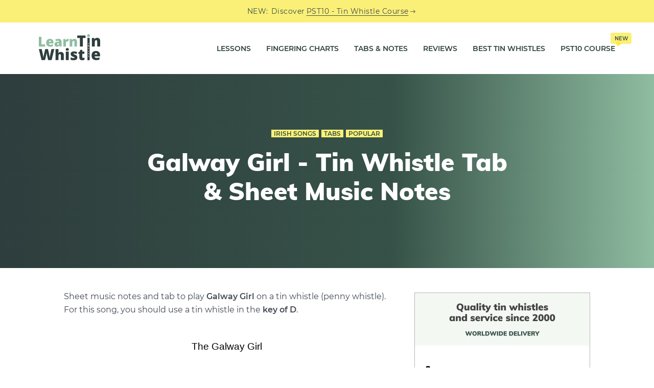

--- FILE ---
content_type: text/html; charset=UTF-8
request_url: https://learntinwhistle.com/tabs/galway-girl/
body_size: 8550
content:
<!DOCTYPE html>
<html lang="en" class="no-js no-svg">

	<head>
	    <meta charset="UTF-8">
	    <meta name="viewport" content="width=device-width, initial-scale=1">
	    <link rel="profile" href="https://gmpg.org/xfn/11" />
	    <meta name='robots' content='index, follow, max-image-preview:large, max-snippet:-1, max-video-preview:-1' />
	<style>img:is([sizes="auto" i], [sizes^="auto," i]) { contain-intrinsic-size: 3000px 1500px }</style>
	
	<!-- This site is optimized with the Yoast SEO plugin v25.8 - https://yoast.com/wordpress/plugins/seo/ -->
	<title>Galway Girl - Tin Whistle Tab &amp; Sheet Music Notes</title>
	<meta name="description" content="Sheet music and tabs to play The Galway Girl tune on tin whistle in the key of D." />
	<link rel="canonical" href="https://learntinwhistle.com/tabs/galway-girl/" />
	<meta property="og:locale" content="en_US" />
	<meta property="og:type" content="article" />
	<meta property="og:title" content="Galway Girl - Tin Whistle Tab &amp; Sheet Music Notes" />
	<meta property="og:description" content="Sheet music and tabs to play The Galway Girl tune on tin whistle in the key of D." />
	<meta property="og:url" content="https://learntinwhistle.com/tabs/galway-girl/" />
	<meta property="og:site_name" content="LearnTinWhistle.com" />
	<meta property="article:publisher" content="https://www.facebook.com/learntinwhistle" />
	<meta property="article:published_time" content="2020-11-28T16:14:12+00:00" />
	<meta property="article:modified_time" content="2021-02-24T14:03:46+00:00" />
	<meta property="og:image" content="https://cdn.learntinwhistle.com/wp-content/uploads/2020/09/tin-whistle-tabs.jpg" />
	<meta property="og:image:width" content="1920" />
	<meta property="og:image:height" content="1080" />
	<meta property="og:image:type" content="image/jpeg" /><meta property="og:image" content="https://learntinwhistle.com/wp-content/uploads/2020/11/the-galway-girl-whistle-tab.svg" />
	<meta name="author" content="LearnTinWhistle" />
	<meta name="twitter:card" content="summary_large_image" />
	<meta name="twitter:label1" content="Written by" />
	<meta name="twitter:data1" content="LearnTinWhistle" />
	<script type="application/ld+json" class="yoast-schema-graph">{"@context":"https://schema.org","@graph":[{"@type":"Article","@id":"https://learntinwhistle.com/tabs/galway-girl/#article","isPartOf":{"@id":"https://learntinwhistle.com/tabs/galway-girl/"},"author":{"name":"LearnTinWhistle","@id":"https://learntinwhistle.com/#/schema/person/8e0f06c1c7c4eb7095c6d7673f2e240d"},"headline":"Galway Girl","datePublished":"2020-11-28T16:14:12+00:00","dateModified":"2021-02-24T14:03:46+00:00","mainEntityOfPage":{"@id":"https://learntinwhistle.com/tabs/galway-girl/"},"wordCount":84,"publisher":{"@id":"https://learntinwhistle.com/#organization"},"image":{"@id":"https://learntinwhistle.com/tabs/galway-girl/#primaryimage"},"thumbnailUrl":"https://learntinwhistle.com/wp-content/uploads/2020/11/the-galway-girl-whistle-tab.svg","keywords":["Popular"],"articleSection":["Irish Songs","Tabs"],"inLanguage":"en-US"},{"@type":"WebPage","@id":"https://learntinwhistle.com/tabs/galway-girl/","url":"https://learntinwhistle.com/tabs/galway-girl/","name":"Galway Girl - Tin Whistle Tab & Sheet Music Notes | LearnTinWhistle.com","isPartOf":{"@id":"https://learntinwhistle.com/#website"},"primaryImageOfPage":{"@id":"https://learntinwhistle.com/tabs/galway-girl/#primaryimage"},"image":{"@id":"https://learntinwhistle.com/tabs/galway-girl/#primaryimage"},"thumbnailUrl":"https://learntinwhistle.com/wp-content/uploads/2020/11/the-galway-girl-whistle-tab.svg","datePublished":"2020-11-28T16:14:12+00:00","dateModified":"2021-02-24T14:03:46+00:00","description":"Sheet music and tabs to play The Galway Girl tune on tin whistle in the key of D.","inLanguage":"en-US","potentialAction":[{"@type":"ReadAction","target":["https://learntinwhistle.com/tabs/galway-girl/"]}]},{"@type":"ImageObject","inLanguage":"en-US","@id":"https://learntinwhistle.com/tabs/galway-girl/#primaryimage","url":"https://cdn.learntinwhistle.com/wp-content/uploads/2020/11/the-galway-girl-whistle-tab.svg","contentUrl":"https://cdn.learntinwhistle.com/wp-content/uploads/2020/11/the-galway-girl-whistle-tab.svg"},{"@type":"WebSite","@id":"https://learntinwhistle.com/#website","url":"https://learntinwhistle.com/","name":"LearnTinWhistle.com","description":"Irish Tin Whistle Lessons, Music &amp; Resources","publisher":{"@id":"https://learntinwhistle.com/#organization"},"potentialAction":[{"@type":"SearchAction","target":{"@type":"EntryPoint","urlTemplate":"https://learntinwhistle.com/?s={search_term_string}"},"query-input":{"@type":"PropertyValueSpecification","valueRequired":true,"valueName":"search_term_string"}}],"inLanguage":"en-US"},{"@type":"Organization","@id":"https://learntinwhistle.com/#organization","name":"Learn Tin Whistle","url":"https://learntinwhistle.com/","logo":{"@type":"ImageObject","inLanguage":"en-US","@id":"https://learntinwhistle.com/#/schema/logo/image/","url":"https://cdn.learntinwhistle.com/wp-content/uploads/2020/05/logo-square.png","contentUrl":"https://cdn.learntinwhistle.com/wp-content/uploads/2020/05/logo-square.png","width":511,"height":512,"caption":"Learn Tin Whistle"},"image":{"@id":"https://learntinwhistle.com/#/schema/logo/image/"},"sameAs":["https://www.facebook.com/learntinwhistle","https://www.instagram.com/learntinwhistle/","https://www.pinterest.com/learntinwhistle","https://www.youtube.com/@LearnTinWhistle"]},{"@type":"Person","@id":"https://learntinwhistle.com/#/schema/person/8e0f06c1c7c4eb7095c6d7673f2e240d","name":"LearnTinWhistle"}]}</script>
	<!-- / Yoast SEO plugin. -->


<link rel='dns-prefetch' href='//www.googletagmanager.com' />
<link rel='dns-prefetch' href='//connect.facebook.net' />
<link rel='preconnect' href='//www.googletagmanager.com' />
<link rel='preconnect' href='//connect.facebook.net' />
<link rel="alternate" type="application/rss+xml" title="LearnTinWhistle.com &raquo; Feed" href="https://learntinwhistle.com/feed/" />
<link rel="alternate" type="application/rss+xml" title="LearnTinWhistle.com &raquo; Comments Feed" href="https://learntinwhistle.com/comments/feed/" />
<meta name="theme-color" content="#365248"><link rel="preload" href="https://cdn.learntinwhistle.com/wp-content/themes/johannes-ltw/assets/fonts/montserrat-v15-latin-600.woff2" as="font" type="font/woff2" crossorigin><link rel="preload" href="https://cdn.learntinwhistle.com/wp-content/themes/johannes-ltw/assets/fonts/mulish-v3-latin-900.woff2" as="font" type="font/woff2" crossorigin><link rel="preload" href="https://cdn.learntinwhistle.com/wp-content/themes/johannes-ltw/assets/fonts/montserrat-v15-latin-regular.woff2" as="font" type="font/woff2" crossorigin><link rel='stylesheet' id='minit-a3c3a6a24b7ab9ed5434d887bed5a51a-css' href='https://cdn.learntinwhistle.com/wp-content/uploads/minit/a3c3a6a24b7ab9ed5434d887bed5a51a.css' type='text/css' media='all' />
<link rel='stylesheet' id='meks-social-widget-css' href='https://cdn.learntinwhistle.com/wp-content/plugins/meks-smart-social-widget/css/style.css' type='text/css' media='print' onload='this.onload=null;this.media="all"' />
<link rel='stylesheet' id='ltw-iconfont-css' href='https://cdn.learntinwhistle.com/wp-content/themes/johannes-ltw/assets/css/iconfont.css' type='text/css' media='print' onload='this.onload=null;this.media="all"' />
<link rel='stylesheet' id='meks_ess-main-css' href='https://cdn.learntinwhistle.com/wp-content/themes/johannes-ltw/assets/css/meks_ess-main.css' type='text/css' media='print' onload='this.onload=null;this.media="all"' />
<script type="text/javascript" id="johannes-main-js-extra">
/* <![CDATA[ */
var johannes_js_settings = {"rtl_mode":"","header_sticky":"","header_sticky_offset":"300","header_sticky_up":"","popup":"1","go_to_top":"","grid":{"column":50,"gutter":{"xs":15,"sm":15,"md":30,"lg":30,"xl":48},"breakpoint":{"xs":0,"sm":374,"md":600,"lg":900,"xl":1128}},"notification_bar":"1"};
var ltw_settings = {"ajax_url":"https:\/\/learntinwhistle.com\/wp-admin\/admin-ajax.php","courses":{"improver":"https:\/\/learntinwhistle.com\/courses\/improver\/","pst10":"https:\/\/learntinwhistle.com\/courses\/pst10\/","current":""},"ver":"1.4"};
/* ]]> */
</script>
<script async type="text/javascript" src="https://cdn.learntinwhistle.com/wp-content/themes/johannes-ltw/assets/js/misc.js" id="ltw-misc-js"></script>
<link rel="EditURI" type="application/rsd+xml" title="RSD" href="https://learntinwhistle.com/xmlrpc.php?rsd" />
<meta name="generator" content="WordPress 6.8.3" />
<link rel='shortlink' href='https://learntinwhistle.com/?p=7019' />
<link rel="alternate" title="oEmbed (JSON)" type="application/json+oembed" href="https://learntinwhistle.com/wp-json/oembed/1.0/embed?url=https%3A%2F%2Flearntinwhistle.com%2Ftabs%2Fgalway-girl%2F" />
<link rel="alternate" title="oEmbed (XML)" type="text/xml+oembed" href="https://learntinwhistle.com/wp-json/oembed/1.0/embed?url=https%3A%2F%2Flearntinwhistle.com%2Ftabs%2Fgalway-girl%2F&#038;format=xml" />
<script async src="https://www.googletagmanager.com/gtag/js?id=G-RSZZ00ZTC9"></script><link rel="icon" href="https://cdn.learntinwhistle.com/wp-content/uploads/2020/05/cropped-lfavicon-whistle-150x150.png" sizes="32x32" />
<link rel="icon" href="https://cdn.learntinwhistle.com/wp-content/uploads/2020/05/cropped-lfavicon-whistle.png" sizes="192x192" />
<link rel="apple-touch-icon" href="https://cdn.learntinwhistle.com/wp-content/uploads/2020/05/cropped-lfavicon-whistle.png" />
<meta name="msapplication-TileImage" content="https://cdn.learntinwhistle.com/wp-content/uploads/2020/05/cropped-lfavicon-whistle.png" />
	    	        <script>
	        window['_fs_host'] = 'fullstory.com';
			window['_fs_script'] = 'edge.fullstory.com/s/fs.js';
			window['_fs_org'] = 'o-1Q5QZ0-na1';
			window['_fs_namespace'] = 'FS';
			(function(m,n,e,t,l,o,g,y){
			    if (e in m) {if(m.console && m.console.log) { m.console.log('FullStory namespace conflict. Please set window["_fs_namespace"].');} return;}
			    g=m[e]=function(a,b,s){g.q?g.q.push([a,b,s]):g._api(a,b,s);};g.q=[];
			    o=n.createElement(t);o.async=1;o.crossOrigin='anonymous';o.src='https://'+_fs_script;
			    y=n.getElementsByTagName(t)[0];y.parentNode.insertBefore(o,y);
			    g.identify=function(i,v,s){g(l,{uid:i},s);if(v)g(l,v,s)};g.setUserVars=function(v,s){g(l,v,s)};g.event=function(i,v,s){g('event',{n:i,p:v},s)};
			    g.anonymize=function(){g.identify(!!0)};
			    g.shutdown=function(){g("rec",!1)};g.restart=function(){g("rec",!0)};
			    g.log = function(a,b){g("log",[a,b])};
			    g.consent=function(a){g("consent",!arguments.length||a)};
			    g.identifyAccount=function(i,v){o='account';v=v||{};v.acctId=i;g(o,v)};
			    g.clearUserCookie=function(){};
			    g.setVars=function(n, p){g('setVars',[n,p]);};
			    g._w={};y='XMLHttpRequest';g._w[y]=m[y];y='fetch';g._w[y]=m[y];
			    if(m[y])m[y]=function(){return g._w[y].apply(this,arguments)};
			    g._v="1.3.0";
			})(window,document,window['_fs_namespace'],'script','user');
			</script>
	    	</head>

	<body class="wp-singular post-template-default single single-post postid-7019 single-format-standard wp-embed-responsive wp-theme-johannes wp-child-theme-johannes-ltw ltw-single-tab has-ltw-notification-bar johannes-sidebar-right white-bg-alt-2 johannes-hamburger-hidden johannes-header-no-margin johannes-v_1_4 johannes-child">

	<div class="johannes-wrapper">
		
	    			
							<div class="ltw-notification-bar">
    <div class="container-fluid d-flex justify-content-center align-items-center">

            <div class="slot-c d-flex align-items-center">
               <span class="d-inline">NEW:</span> <span class="d-none d-md-inline">Discover</span> <a href="https://learntinwhistle.com/courses/pst10/">PST10 - Tin Whistle Course<i class="jf jf-arrow-right"></i></a> 
            </div>

    </div>
</div>						
		    <header class="johannes-header johannes-header-main d-none d-lg-block">
		    	
		    	
		        <div class="header-middle header-layout-1">
    <div class="container d-flex justify-content-between align-items-center">
        <div class="slot-l">
            <div class="johannes-site-branding">
    <span class="site-title h1 "><a href="https://learntinwhistle.com/" rel="home"><picture class="johannes-logo"><source media="(min-width: 1050px)" srcset="https://cdn.learntinwhistle.com/wp-content/uploads/2020/05/learn-tin-whistle-logo.png, https://cdn.learntinwhistle.com/wp-content/uploads/2020/05/learn-tin-whistle-logo-2x.png 2x"><source srcset="https://cdn.learntinwhistle.com/wp-content/uploads/2020/05/learn-tin-whistle-logo.png, https://cdn.learntinwhistle.com/wp-content/uploads/2020/05/learn-tin-whistle-logo-2x.png 2x"><img  width="120" height="51"  src="https://cdn.learntinwhistle.com/wp-content/uploads/2020/05/learn-tin-whistle-logo.png"  alt="LearnTinWhistle.com"></picture></a></span></div>        </div>
        <div class="slot-r">
        	            	    <nav class="menu-main-container"><ul id="menu-main" class="johannes-menu johannes-menu-primary"><li id="menu-item-5577" class="menu-item menu-item-type-taxonomy menu-item-object-category menu-item-5577"><a href="https://learntinwhistle.com/lessons/">Lessons</a></li>
<li id="menu-item-6034" class="menu-item menu-item-type-post_type menu-item-object-post menu-item-6034"><a href="https://learntinwhistle.com/resources/tin-whistle-fingering-charts/">Fingering Charts</a></li>
<li id="menu-item-47" class="menu-item menu-item-type-taxonomy menu-item-object-category current-post-ancestor current-menu-parent current-post-parent menu-item-47"><a href="https://learntinwhistle.com/tabs/">Tabs &#038; Notes</a></li>
<li id="menu-item-11047" class="menu-item menu-item-type-taxonomy menu-item-object-category menu-item-11047"><a href="https://learntinwhistle.com/reviews/">Reviews</a></li>
<li id="menu-item-6033" class="menu-item menu-item-type-post_type menu-item-object-post menu-item-6033"><a href="https://learntinwhistle.com/resources/best-tin-whistle/">Best Tin Whistles</a></li>
<li id="menu-item-10079" class="ltw-et-course ltw-course-menu-item menu-item menu-item-type-post_type menu-item-object-page menu-item-10079"><a href="https://learntinwhistle.com/courses/pst10/">PST10 Course<span>New</span></a></li>
</ul></nav>                                    	             			<ul class="johannes-menu-action johannes-hamburger">
		<li><span><span class="header-el-label">Menu</span><i class="jf jf-menu"></i></span></li>
	</ul>
             	                    </div>
    </div>
</div>		    	
		    </header>

		    <div class="johannes-header header-mobile d-lg-none">
    <div class="container d-flex justify-content-between align-items-center">
        <div class="slot-l">
            <div class="johannes-site-branding">
    <span class="site-title h1 "><a href="https://learntinwhistle.com/" rel="home"><picture class="johannes-logo"><source media="(min-width: 1050px)" srcset="https://cdn.learntinwhistle.com/wp-content/uploads/2020/05/learn-tin-whistle-logo.png, https://cdn.learntinwhistle.com/wp-content/uploads/2020/05/learn-tin-whistle-logo-2x.png 2x"><source srcset="https://cdn.learntinwhistle.com/wp-content/uploads/2020/05/learn-tin-whistle-logo.png, https://cdn.learntinwhistle.com/wp-content/uploads/2020/05/learn-tin-whistle-logo-2x.png 2x"><img  width="120" height="51"  src="https://cdn.learntinwhistle.com/wp-content/uploads/2020/05/learn-tin-whistle-logo.png"  alt="LearnTinWhistle.com"></picture></a></span></div>        </div>
        <div class="slot-r">
            	<ul class="johannes-menu-action johannes-hamburger">
		<li><span><span class="header-el-label">Menu</span><i class="jf jf-menu"></i></span></li>
	</ul>
        </div>
    </div>
</div>
		    
	    

            <div class="johannes-section category-pill johannes-cover johannes-bg-alt-2 johannes-section-margin-alt size-johannes-single-3">
    
        
    <div class="container">
        <div class="section-head johannes-content-alt section-head-alt">
                                          <div class="entry-category">
                    <a href="https://learntinwhistle.com/tabs/irish-songs/" rel="tag" class="cat-item cat-19">Irish Songs</a><a href="https://learntinwhistle.com/tabs/" rel="tag" class="cat-item cat-2">Tabs</a><a href="https://learntinwhistle.com/tag/popular/" rel="tag" class="cat-item cat-14">Popular</a>                </div>
                         
                    <h1 class="entry-title">Galway Girl - Tin Whistle Tab & Sheet Music Notes</h1>
            
                    </div>
    </div>
</div>


<div class="johannes-section">
    <div class="container">
        <div class="section-content row justify-content-center">
            
            
            <div class="col-12 col-lg-7 single-md-content col-md-special johannes-order-1 ">
                
                <article id="post-7019" class="post-7019 post type-post status-publish format-standard hentry category-irish-songs category-tabs tag-popular">

                    
                    
                    
                    
                    
                    <div class="entry-content entry-single clearfix">
                        
<p>Sheet music notes and tab to play <strong> Galway Girl</strong> on a tin whistle (penny whistle). For this song, you should use a tin whistle in the <strong>key of D</strong>.</p>



<figure class="wp-block-image"><img  decoding="async"  src="https://cdn.learntinwhistle.com/wp-content/uploads/2020/11/the-galway-girl-whistle-tab.svg"  alt=" The Galway Girl Tin Whistle Tab &amp; Sheet Music" class="wp-image-7017"/></figure>



<div class="wp-block-file"><a href="https://learntinwhistle.com/wp-content/uploads/2020/11/the-galway-girl-whistle-tab.pdf" target="_blank" rel="noreferrer noopener">Download PDF</a></div>



<p><strong>Galway Girl</strong> is a song written in 2000. by <strong><a href="https://en.wikipedia.org/wiki/Steve_Earle" target="_blank" rel="noreferrer noopener">Steve Earle</a></strong>, an American folk songwriter. After that, it was covered by many traditional groups and performers including <strong>Sharon Shannon</strong> as the most notable cover. The song got wide recognition by being featured in a popular movie <strong>P.S. I Love You</strong> in 2007.</p>
                        
                        
                                                                                <div class="row ltw-tabs-related">
		<div class="col-12">
			<span class="h3">More popular tabs</span>
		</div>
		
		
					
						<div class="col-12 col-md-6 "><ul>
						    <li><a href="https://learntinwhistle.com/tabs/wild-rover/">Wild Rover</a></li>  
								
						    <li><a href="https://learntinwhistle.com/tabs/inisheer/">Inisheer</a></li>  
								
						    <li><a href="https://learntinwhistle.com/tabs/whiskey-in-the-jar/">Whiskey in the Jar</a></li>  
								
						    <li><a href="https://learntinwhistle.com/tabs/star-of-the-county-down/">Star of the County Down</a></li>  
								
						    <li><a href="https://learntinwhistle.com/tabs/foggy-dew/">Foggy Dew</a></li>  
								
						    <li><a href="https://learntinwhistle.com/tabs/the-silver-spear/">The Silver Spear</a></li>  
								
						    <li><a href="https://learntinwhistle.com/tabs/the-rocky-road-to-dublin/">Rocky Road to Dublin</a></li>  
								
						    <li><a href="https://learntinwhistle.com/tabs/the-sailors-hornpipe/">The Sailor&#8217;s Hornpipe</a></li>  
						</ul></div>
								
						<div class="col-12 col-md-6 "><ul>
						    <li><a href="https://learntinwhistle.com/tabs/the-dawning-of-the-day/">Dawning of the Day</a></li>  
								
						    <li><a href="https://learntinwhistle.com/tabs/tam-lin/">Tam Lin</a></li>  
								
						    <li><a href="https://learntinwhistle.com/tabs/cooleys/">Cooley&#8217;s Reel</a></li>  
								
						    <li><a href="https://learntinwhistle.com/tabs/drowsy-maggie/">Drowsy Maggie</a></li>  
								
						    <li><a href="https://learntinwhistle.com/tabs/the-swallowtail-jig/">The Swallowtail Jig</a></li>  
								
						    <li><a href="https://learntinwhistle.com/tabs/the-kesh-jig/">The Kesh Jig</a></li>  
								
						    <li><a href="https://learntinwhistle.com/tabs/morrisons-jig/">Morrison&#8217;s Jig</a></li>  
								
						    <li><a href="https://learntinwhistle.com/tabs/ievan-polkka/">Ievan Polkka</a></li>  
						</ul></div>
					
	

	<div class="col-12">
		<div class="johannes-bg-alt-1 widget-inside">
			
			<form class="ltw-search" method="get" action="https://learntinwhistle.com/">
		<div class="row no-gutters justify-content-center">
			<div class="col-12 col-md-8">
				<input type="text" value="" name="s" id="s" class="ltw-ajax-search" placeholder="Type here to search..." autocomplete="off">
				<div class="ltw-loader hidden"><div></div><div></div><div></div><div></div></div>
			</div>
			<div class="col-12 col-md-3">
				<input type="submit" value="Search">
			</div>
		</div>
</form>
		</div>
	</div>

</div>

                                                                                
                        
                        
                    </div>
                

                </article>

                
                
                               
		        

                


            </div>

            		        <div class="col-12 col-lg-4 johannes-order-2">
		            <aside class="johannes-sidebar row">

    
        	<div id="custom_html-8" class="widget_text widget widget_custom_html col-12 col-md-6 col-lg-12"><div class="widget_text widget-inside johannes-bg-alt-2"><div class="textwidget custom-html-widget"><a href="https://bigwhistle.co.uk/?ref=uehluwrg&utm_source=ltwbanner&utm_medium=banner&utm_campaign=learntinwhistle" target="_blank" rel="nofollow sponsored" class="ltw-widget-full ltw-et-wc"><img  loading="lazy" width="344" height="344"  src="https://cdn.learntinwhistle.com/wp-content/uploads/2025/02/big-whistle.jpg"  alt="BigWhistle Tin Whistle Store" class="wp-image-6374" srcset="https://learntinwhistle.com/wp-content/uploads/2025/02/big-whistle.jpg 344w, https://learntinwhistle.com/wp-content/uploads/2025/02/big-whistle-150x150.jpg 150w" sizes="(max-width: 344px) 100vw, 344px"></a>

</div></div></div>    
    	    <div class="johannes-sticky">
	    	<div id="custom_html-2" class="widget_text widget widget_custom_html col-12 col-md-6 col-lg-12"><div class="widget_text widget-inside johannes-bg-alt-2"><div class="textwidget custom-html-widget"><a href="https://learntinwhistle.com/resources/best-tin-whistle/" class="ltw-widget-full ltw-et-bg"><img  width="344" height="344"  src="https://cdn.learntinwhistle.com/wp-content/uploads/2020/10/tin-whistle-buying-guide-v2.jpg"  class="image wp-image-6252  attachment-full size-full" alt="tin whistle buying guide" style="max-width: 100%; height: auto;" srcset="https://learntinwhistle.com/wp-content/uploads/2020/10/tin-whistle-buying-guide-v2.jpg 344w, https://learntinwhistle.com/wp-content/uploads/2020/10/tin-whistle-buying-guide-v2-150x150.jpg 150w" sizes="(max-width: 344px) 100vw, 344px"></a></div></div></div>	    </div>
    
</aside>		        </div>
    		
        </div>
    </div>
</div>



    

    
    

            <div class="johannes-section johannes-bg-alt-2 ltw-prefooter-courses">
    <div class="container">
        <div class="section-head">
            <span class="section-title h3">Our exclusive tin whistle courses</span>
        </div>
        <div class="section-content row justify-content-center">
            <div class="col-12 col-md-12 johannes-order-1">
                <div class="row johannes-items johannes-posts justify-content-center">
                                                                                <div class="col-12 col-md-6">
                        <div class="johannes-post johannes-layout-d row justify-content-center align-items-center category-pill post-7368 page type-page status-publish has-post-thumbnail hentry">
                                                        <div class="col-12">
                                <div class="entry-media">
                                   
                                        <img width="540" height="304" src="https://cdn.learntinwhistle.com/wp-content/uploads/2021/10/course-cover-540x304.jpg" class="attachment-johannes-e size-johannes-e wp-post-image" alt="tin-whistle-course" loading="lazy" srcset="https://cdn.learntinwhistle.com/wp-content/uploads/2021/10/course-cover-540x304.jpg 540w, https://cdn.learntinwhistle.com/wp-content/uploads/2021/10/course-cover-638x359.jpg 638w, https://cdn.learntinwhistle.com/wp-content/uploads/2021/10/course-cover-1024x576.jpg 1024w, https://cdn.learntinwhistle.com/wp-content/uploads/2021/10/course-cover-768x432.jpg 768w, https://cdn.learntinwhistle.com/wp-content/uploads/2021/10/course-cover-344x194.jpg 344w, https://cdn.learntinwhistle.com/wp-content/uploads/2021/10/course-cover.jpg 1920w" sizes="auto, (max-width: 540px) 100vw, 540px" />                                    
                                </div>
                            </div>
                                                        <div class="col-12">
                                <div class="entry-header">
                                    <span class="entry-title h6">Technique improver</span>
                                </div>
                                <div class="entry-content">
                                    Hone your tin whistle skills and discover how to play like an Irish trad master.
                                </div>
                                <div class="entry-footer">
                                    <a href="https://learntinwhistle.com/courses/improver/" class="johannes-button johannes-button-primary johannes-button-medium">Check this course</a>
                                </div>
                            </div>
                        </div>
                    </div>
                                                            
                                                                                <div class="col-12 col-md-6">
                        <div class="johannes-post johannes-layout-d row justify-content-center align-items-center category-pill post-9777 page type-page status-publish has-post-thumbnail hentry">
                                                        <div class="col-12">
                                <div class="entry-media">
                                
                                    <img width="540" height="304" src="https://cdn.learntinwhistle.com/wp-content/uploads/2024/04/pst10-course-cover-540x304.jpg" class="attachment-johannes-e size-johannes-e wp-post-image" alt="" loading="lazy" srcset="https://cdn.learntinwhistle.com/wp-content/uploads/2024/04/pst10-course-cover-540x304.jpg 540w, https://cdn.learntinwhistle.com/wp-content/uploads/2024/04/pst10-course-cover-638x359.jpg 638w, https://cdn.learntinwhistle.com/wp-content/uploads/2024/04/pst10-course-cover-1024x576.jpg 1024w, https://cdn.learntinwhistle.com/wp-content/uploads/2024/04/pst10-course-cover-768x432.jpg 768w, https://cdn.learntinwhistle.com/wp-content/uploads/2024/04/pst10-course-cover-344x194.jpg 344w, https://cdn.learntinwhistle.com/wp-content/uploads/2024/04/pst10-course-cover.jpg 1920w" sizes="auto, (max-width: 540px) 100vw, 540px" />                                    
                                </div>
                            </div>
                                                        <div class="col-12">
                                <div class="entry-header">
                                    <span class="entry-title h6">Popular session tunes</span>
                                </div>
                                <div class="entry-content">
                                    Learn the most popular Irish session tunes on the tin whistle and get session ready in 10 weeks.
                                </div>
                                <div class="entry-footer">
                                    <a href="https://learntinwhistle.com/courses/pst10/" class="johannes-button johannes-button-primary johannes-button-medium">Check this course</a>
                                </div>
                            </div>
                        </div>
                    </div>
                                                                            </div>
            </div>
        </div>
    </div>
</div>    
    <footer id="johannes-footer" class="johannes-footer">
        <div class="container">

                            <div class="footer-divider"></div>
                
	<div class="row johannes-footer-widgets justify-content-between">
	    	        	            <div class="col-12 col-md-6 col-lg-3">
		            <div id="custom_html-7" class="widget_text widget widget_custom_html "><div class="textwidget custom-html-widget"><picture class="johannes-logo"><source media="(min-width: 1050px)" srcset="https://cdn.learntinwhistle.com/wp-content/uploads/2020/05/learn-tin-whistle-logo.png, https://cdn.learntinwhistle.com/wp-content/uploads/2020/05/learn-tin-whistle-logo-2x.png 2x"><source srcset="https://cdn.learntinwhistle.com/wp-content/uploads/2020/05/learn-tin-whistle-logo.png, https://cdn.learntinwhistle.com/wp-content/uploads/2020/05/learn-tin-whistle-logo-2x.png 2x"><img src="https://cdn.learntinwhistle.com/wp-content/uploads/2020/05/learn-tin-whistle-logo.png" width="120" height="51" alt="LearnTinWhistle.com"></picture>
<br>
<br>
<p>A comprehensive online resource for the Irish tin whistle.
	<span class="ltw-contact"><a href="https://learntinwhistle.com/about/"><span>About</span></a> · <a href="https://learntinwhistle.com/contact/" ><span>Contact</span> · <span>Advertise</span></a></span>
</p></div></div><div id="mks_social_widget-2" class="widget mks_social_widget ">
		
								<ul class="mks_social_widget_ul">
							<li><a href="https://www.youtube.com/c/LearnTinWhistle" title="YouTube" class="socicon-youtube soc_circle" target="_blank" rel="noopener" style="width: 40px; height: 40px; font-size: 16px;line-height:45px;"><span>youtube</span></a></li>
							<li><a href="https://www.instagram.com/learntinwhistle/" title="Instagram" class="socicon-instagram soc_circle" target="_blank" rel="noopener" style="width: 40px; height: 40px; font-size: 16px;line-height:45px;"><span>instagram</span></a></li>
							<li><a href="https://www.facebook.com/learntinwhistle" title="Facebook" class="socicon-facebook soc_circle" target="_blank" rel="noopener" style="width: 40px; height: 40px; font-size: 16px;line-height:45px;"><span>facebook</span></a></li>
							<li><a href="https://www.pinterest.com/learntinwhistle/" title="Pinterest" class="socicon-pinterest soc_circle" target="_blank" rel="noopener" style="width: 40px; height: 40px; font-size: 16px;line-height:45px;"><span>pinterest</span></a></li>
						</ul>
		

		</div>	            </div>
	        	    	        	            <div class="col-12 col-md-6 col-lg-3">
		            <div id="nav_menu-4" class="widget widget_nav_menu"><span class="widget-title h5">Lessons</span><div class="menu-footer-lessons-container"><ul id="menu-footer-lessons" class="menu"><li id="menu-item-6572" class="menu-item menu-item-type-post_type menu-item-object-post menu-item-6572"><a href="https://learntinwhistle.com/lessons/holding-tin-whistle/">Holding &#038; posture</a></li>
<li id="menu-item-6571" class="menu-item menu-item-type-post_type menu-item-object-post menu-item-6571"><a href="https://learntinwhistle.com/lessons/tin-whistle-breath-control/">Blowing basics</a></li>
<li id="menu-item-6570" class="menu-item menu-item-type-post_type menu-item-object-post menu-item-6570"><a href="https://learntinwhistle.com/lessons/tin-whistle-tonguing/">Tonguing</a></li>
<li id="menu-item-6567" class="menu-item menu-item-type-post_type menu-item-object-post menu-item-6567"><a href="https://learntinwhistle.com/lessons/tin-whistle-slides/">Slides</a></li>
<li id="menu-item-6568" class="menu-item menu-item-type-post_type menu-item-object-post menu-item-6568"><a href="https://learntinwhistle.com/lessons/tin-whistle-vibrato/">Vibrato</a></li>
<li id="menu-item-6566" class="menu-item menu-item-type-post_type menu-item-object-post menu-item-6566"><a href="https://learntinwhistle.com/lessons/tin-whistle-cuts/">Cuts</a></li>
<li id="menu-item-6565" class="menu-item menu-item-type-post_type menu-item-object-post menu-item-6565"><a href="https://learntinwhistle.com/lessons/tin-whistle-taps/">Taps</a></li>
<li id="menu-item-6564" class="menu-item menu-item-type-post_type menu-item-object-post menu-item-6564"><a href="https://learntinwhistle.com/lessons/tin-whistle-rolls/">Rolls</a></li>
<li id="menu-item-6563" class="menu-item menu-item-type-post_type menu-item-object-post menu-item-6563"><a href="https://learntinwhistle.com/lessons/tin-whistle-triplets/">Triplets</a></li>
<li id="menu-item-8580" class="menu-item menu-item-type-post_type menu-item-object-post menu-item-8580"><a href="https://learntinwhistle.com/lessons/tin-whistle-crans/">Crans</a></li>
</ul></div></div>	            </div>
	        	    	        	            <div class="col-12 col-md-6 col-lg-2">
		            <div id="nav_menu-3" class="widget widget_nav_menu"><span class="widget-title h5">Resources</span><div class="menu-footer-resources-container"><ul id="menu-footer-resources" class="menu"><li id="menu-item-6577" class="menu-item menu-item-type-post_type menu-item-object-post menu-item-6577"><a href="https://learntinwhistle.com/resources/tin-whistle-fingering-charts/">Fingering charts</a></li>
<li id="menu-item-7281" class="menu-item menu-item-type-taxonomy menu-item-object-category menu-item-7281"><a href="https://learntinwhistle.com/lessons/">Lessons &#038; tutorials</a></li>
<li id="menu-item-6575" class="menu-item menu-item-type-taxonomy menu-item-object-category current-post-ancestor current-menu-parent current-post-parent menu-item-6575"><a href="https://learntinwhistle.com/tabs/">Tabs &#038; sheet music</a></li>
<li id="menu-item-11048" class="menu-item menu-item-type-taxonomy menu-item-object-category menu-item-11048"><a href="https://learntinwhistle.com/reviews/">Reviews</a></li>
<li id="menu-item-6576" class="menu-item menu-item-type-post_type menu-item-object-post menu-item-6576"><a href="https://learntinwhistle.com/resources/best-tin-whistle/">Buying guide</a></li>
<li id="menu-item-7280" class="menu-item menu-item-type-post_type menu-item-object-post menu-item-7280"><a href="https://learntinwhistle.com/resources/tin-whistle-players/">Top Players</a></li>
<li id="menu-item-6876" class="menu-item menu-item-type-post_type menu-item-object-post menu-item-6876"><a href="https://learntinwhistle.com/resources/tin-whistle-dictionary/">Whistle dictionary</a></li>
<li id="menu-item-8547" class="menu-item menu-item-type-post_type menu-item-object-post menu-item-8547"><a href="https://learntinwhistle.com/resources/tin-whistle-books/">Tutor books</a></li>
<li id="menu-item-9506" class="menu-item menu-item-type-post_type menu-item-object-page menu-item-9506"><a href="https://learntinwhistle.com/quizzes/general/">Free whistle quiz</a></li>
</ul></div></div>	            </div>
	        	    	        	            <div class="col-12 col-md-6 col-lg-3">
		            <div id="text-3" class="widget widget_text"><span class="widget-title h5">Newsletter</span>			<div class="textwidget"><p>Be the first to know about the fresh tin whistle related stuff, free tutorials, tips and tricks and more!</p>
<p><a href="http://eepurl.com/g6nI15" target="_blank" rel="nofollow noopener" class="johannes-button johannes-button-medium johannes-button-primary" style="color: #ffffff;">Sign up here</a></p>
</div>
		</div>	            </div>
	        	    	</div>
            
                            <div class="johannes-copyright">
                    <p><span class="ltw-copyright">Designed &amp; developed by <a href="https://mekshq.com" target="_blank">Meks</a> · Copyright 2026</span>
<span class="ltw-copyright-links">
<a href="https://learntinwhistle.com/privacy-policy/">Privacy policy</a> · <a href="https://learntinwhistle.com/amazon-affiliate-disclosure/">Amazon affiliate disclosure</a></span></p>
                </div>
                    </div>
    </footer>

    

</div>



<div class="johannes-action-overlay">

</div><div class="johannes-sidebar johannes-sidebar-hidden">

	<div class="johannes-sidebar-branding">
	    <span class="site-title h1 "><a href="https://learntinwhistle.com/" rel="home"><picture class="johannes-logo"><source media="(min-width: 1050px)" srcset="https://cdn.learntinwhistle.com/wp-content/uploads/2020/05/learn-tin-whistle-logo.png, https://cdn.learntinwhistle.com/wp-content/uploads/2020/05/learn-tin-whistle-logo-2x.png 2x"><source srcset="https://cdn.learntinwhistle.com/wp-content/uploads/2020/05/learn-tin-whistle-logo.png, https://cdn.learntinwhistle.com/wp-content/uploads/2020/05/learn-tin-whistle-logo-2x.png 2x"><img  width="120" height="51"  src="https://cdn.learntinwhistle.com/wp-content/uploads/2020/05/learn-tin-whistle-logo.png"  alt="LearnTinWhistle.com"></picture></a></span>	    <span class="johannes-action-close"><i class="jf jf-close" aria-hidden="true"></i></span>
	</div>	

		<div class="johannes-menu-mobile widget d-md-block d-lg-none">
		<div class="widget-inside johannes-bg-alt-1">
		<span class="widget-title h4">Menu</span>
			    <nav class="menu-main-container"><ul id="menu-main-1" class="johannes-menu johannes-menu-primary"><li class="menu-item menu-item-type-taxonomy menu-item-object-category menu-item-5577"><a href="https://learntinwhistle.com/lessons/">Lessons</a></li>
<li class="menu-item menu-item-type-post_type menu-item-object-post menu-item-6034"><a href="https://learntinwhistle.com/resources/tin-whistle-fingering-charts/">Fingering Charts</a></li>
<li class="menu-item menu-item-type-taxonomy menu-item-object-category current-post-ancestor current-menu-parent current-post-parent menu-item-47"><a href="https://learntinwhistle.com/tabs/">Tabs &#038; Notes</a></li>
<li class="menu-item menu-item-type-taxonomy menu-item-object-category menu-item-11047"><a href="https://learntinwhistle.com/reviews/">Reviews</a></li>
<li class="menu-item menu-item-type-post_type menu-item-object-post menu-item-6033"><a href="https://learntinwhistle.com/resources/best-tin-whistle/">Best Tin Whistles</a></li>
<li class="ltw-et-course ltw-course-menu-item menu-item menu-item-type-post_type menu-item-object-page menu-item-10079"><a href="https://learntinwhistle.com/courses/pst10/">PST10 Course<span>New</span></a></li>
</ul></nav>					</div>
	</div>

	
</div>
<script type="speculationrules">
{"prefetch":[{"source":"document","where":{"and":[{"href_matches":"\/*"},{"not":{"href_matches":["\/wp-*.php","\/wp-admin\/*","\/wp-content\/uploads\/*","\/wp-content\/*","\/wp-content\/plugins\/*","\/wp-content\/themes\/johannes-ltw\/*","\/wp-content\/themes\/johannes\/*","\/*\\?(.+)"]}},{"not":{"selector_matches":"a[rel~=\"nofollow\"]"}},{"not":{"selector_matches":".no-prefetch, .no-prefetch a"}}]},"eagerness":"conservative"}]}
</script>
<div id="modal-download-tab" class="ltw-modal-hidden">
	<div class="ltw-modal-cover">
        <img src="https://cdn.learntinwhistle.com/wp-content/uploads/2020/09/tin-whistle-tabs-638x359.jpg" alt="Tin Whistle Tab Preview">
    </div>
            
    <div class="ltw-modal-inside">
        <form>
            
            <span class="h4 ltw-modal-title">Galway Girl (FREE PDF)</span>
        	<p>Please leave your email address and the PDF file will be delivered to your inbox right away.</p>
            <div class="ltw-modal-buttons">
                <input class="ltw-modal-name" type="text" placeholder="Your name"/>
                <input class="ltw-modal-email" type="email" placeholder="Your email"/>
                <span class="ltw-modal-submit ltw-modal-pdf-submit johannes-button johannes-button-primary johannes-button-large" data-type="tab" data-sub="Galway Girl - Your Tin Whistle Tab">GET PDF</span>
            </div>
            <span class="disclosure">* We only ask for your email once, to verify that you are a real user. After that, you can download other tabs with a single click.</span>
        </form>


        <div class="ltw-response">
          <div class="error"></div>
          <div class="success"></div>
          <div class="ltw-loader"><div></div><div></div><div></div><div></div></div>
        </div>
    </div>

</div><div id="modal-ep-download-tab" class="ltw-modal-hidden">
	<div class="ltw-modal-cover">
        <img src="https://cdn.learntinwhistle.com/wp-content/uploads/2020/09/tin-whistle-tabs-638x359.jpg" alt="Tin Whistle Tab Preview">
    </div>
            
    <div class="ltw-modal-inside">
        <form>
            
            <span class="h4 ltw-modal-title">Galway Girl (FREE PDF)</span>
        	<p>Please leave your email address and the Galway Girl PDF will be delivered to your inbox right away.</p>
            <div class="ltw-modal-buttons">
                 <input class="ltw-modal-name" type="text" placeholder="Your name"/>
                <input class="ltw-modal-email" type="email" placeholder="Your email"/>
                <span class="ltw-modal-submit ltw-modal-pdf-submit johannes-button johannes-button-primary johannes-button-large" data-type="tab" data-sub="Galway Girl - Your Tin Whistle Tab" data-trigger="ep">GET PDF</span>
            </div>
            <span class="disclosure">* We only ask for your email once to verify that you are a real user. After that, you can download other tabs with a single click.</span>
        </form>


        <div class="ltw-response">
          <div class="error"></div>
          <div class="success"></div>
          <div class="ltw-loader"><div></div><div></div><div></div><div></div></div>
        </div>
    </div>

</div>
<div class="ltw-modal">
    <div class="ltw-modal-container">
        <a class="ltw-modal-close" href="javascript: void(0);">&times;</a>
        <div class="ltw-modal-content"></div>
    </div>
</div><script defer type="text/javascript" src="https://cdn.learntinwhistle.com/wp-content/uploads/minit/1d8b2f010fed5e441167b9615a490253.js" id="minit-1d8b2f010fed5e441167b9615a490253-js"></script>
</body>

</html>

<!-- Page cached by LiteSpeed Cache 7.4 on 2026-01-16 12:57:10 -->

--- FILE ---
content_type: application/javascript
request_url: https://cdn.learntinwhistle.com/wp-content/themes/johannes-ltw/assets/js/misc.js
body_size: 122
content:
window.dataLayer = window.dataLayer || [];
function gtag(){dataLayer.push(arguments);}
gtag('js', new Date());
gtag('config', 'G-RSZZ00ZTC9');
gtag('config', 'AW-456644494');

!function(f,b,e,v,n,t,s)
{if(f.fbq)return;n=f.fbq=function(){n.callMethod?
n.callMethod.apply(n,arguments):n.queue.push(arguments)};
if(!f._fbq)f._fbq=n;n.push=n;n.loaded=!0;n.version='2.0';
n.queue=[];t=b.createElement(e);t.async=!0;
t.src=v;s=b.getElementsByTagName(e)[0];
s.parentNode.insertBefore(t,s)}(window, document,'script',
'https://connect.facebook.net/en_US/fbevents.js');
fbq('init', '319518895779825');
fbq('track', 'PageView');

--- FILE ---
content_type: image/svg+xml
request_url: https://cdn.learntinwhistle.com/wp-content/uploads/2020/11/the-galway-girl-whistle-tab.svg
body_size: 4596
content:
<?xml version="1.0" standalone="no"?>
<!DOCTYPE svg PUBLIC "-//W3C//DTD SVG 1.1//EN"
	"http://www.w3.org/Graphics/SVG/1.1/DTD/svg11.dtd">
<svg xmlns="http://www.w3.org/2000/svg"
     xmlns:xlink="http://www.w3.org/1999/xlink"
     xml:space='preserve'
	width="515" height="400">
<title>The Galway Girl - Tin Whistle Tab</title>
<g transform="scale(0.750)" font-family="Helvetica" font-size="20.00">
<text x="343.03" y="25.67" text-anchor="middle">The Galway Girl</text>
<path stroke="currentColor" fill="none"
	d="M13.33 98.01h659.40m-659.40 -6h659.40m-659.40 -6h659.40m-659.40 -6h659.40m-659.40 -6h659.40"/>
<text font-family="Helvetica" font-size="10" font-style="italic" font-weight="normal"
	x="171.03" y="71.01" text-anchor="middle">3</text>
</g>
<g transform="scale(0.750) translate(13.33, 171.01) rotate(-90.00)" font-family="Helvetica" font-size="8.00">
<text x="15.00" y="0.00">WHISTLE</text>
</g>
<g transform="scale(0.750)" font-family="Helvetica" font-size="24.00" font-weight="bold">
<text x="13.33" y="156.01">D</text>
</g>
<g transform="scale(0.750)" stroke-width="0.50" font-family="Helvetica" font-size="24.00" font-weight="bold">
<path d="m32.39 156.01
"/>
<path d="m32.39 156.01
	m50.44 1.00a3.00 3.00 0 0 0 -6.00 0.00a3.00 3.00 0 0 0 6.00 -0.00
	" fill="currentColor"/>
<path d="m82.83 157.01
	m0.00 -7.00a3.00 3.00 0 0 0 -6.00 0.00a3.00 3.00 0 0 0 6.00 -0.00
	" fill="currentColor"/>
<path d="m82.83 150.01
	m0.00 -7.00a3.00 3.00 0 0 0 -6.00 0.00a3.00 3.00 0 0 0 6.00 -0.00
	" fill="currentColor"/>
<path d="m82.83 143.01
	m0.00 -7.00a3.00 3.00 0 0 0 -6.00 0.00a3.00 3.00 0 0 0 6.00 -0.00
	" fill="currentColor"/>
<path d="m82.83 136.01
	m0.00 -7.00a3.00 3.00 0 0 0 -6.00 0.00a3.00 3.00 0 0 0 6.00 -0.00
	" fill="currentColor"/>
<path d="m82.83 129.01
	m0.00 -7.00a3.00 3.00 0 0 0 -6.00 0.00a3.00 3.00 0 0 0 6.00 -0.00
	" fill="currentColor"/>
<path d="m32.39 156.01
	m68.21 1.00a3.00 3.00 0 0 0 -6.00 0.00a3.00 3.00 0 0 0 6.00 -0.00
	" stroke="currentColor" fill="none"/>
<path d="m100.60 157.01
	m0.00 -7.00a3.00 3.00 0 0 0 -6.00 0.00a3.00 3.00 0 0 0 6.00 -0.00
	" fill="currentColor"/>
<path d="m100.60 150.01
	m0.00 -7.00a3.00 3.00 0 0 0 -6.00 0.00a3.00 3.00 0 0 0 6.00 -0.00
	" fill="currentColor"/>
<path d="m100.60 143.01
	m0.00 -7.00a3.00 3.00 0 0 0 -6.00 0.00a3.00 3.00 0 0 0 6.00 -0.00
	" fill="currentColor"/>
<path d="m100.60 136.01
	m0.00 -7.00a3.00 3.00 0 0 0 -6.00 0.00a3.00 3.00 0 0 0 6.00 -0.00
	" fill="currentColor"/>
<path d="m100.60 129.01
	m0.00 -7.00a3.00 3.00 0 0 0 -6.00 0.00a3.00 3.00 0 0 0 6.00 -0.00
	" fill="currentColor"/>
<path d="m32.39 156.01
	m98.52 1.00a3.00 3.00 0 0 0 -6.00 0.00a3.00 3.00 0 0 0 6.00 -0.00
	" stroke="currentColor" fill="none"/>
<path d="m130.91 157.01
	m0.00 -7.00a3.00 3.00 0 0 0 -6.00 0.00a3.00 3.00 0 0 0 6.00 -0.00
	" stroke="currentColor" fill="none"/>
<path d="m130.91 150.01
	m0.00 -7.00a3.00 3.00 0 0 0 -6.00 0.00a3.00 3.00 0 0 0 6.00 -0.00
	" fill="currentColor"/>
<path d="m130.91 143.01
	m0.00 -7.00a3.00 3.00 0 0 0 -6.00 0.00a3.00 3.00 0 0 0 6.00 -0.00
	" fill="currentColor"/>
<path d="m130.91 136.01
	m0.00 -7.00a3.00 3.00 0 0 0 -6.00 0.00a3.00 3.00 0 0 0 6.00 -0.00
	" fill="currentColor"/>
<path d="m130.91 129.01
	m0.00 -7.00a3.00 3.00 0 0 0 -6.00 0.00a3.00 3.00 0 0 0 6.00 -0.00
	" fill="currentColor"/>
<path d="m32.39 156.01
	m126.01 1.00a3.00 3.00 0 0 0 -6.00 0.00a3.00 3.00 0 0 0 6.00 -0.00
	" stroke="currentColor" fill="none"/>
<path d="m158.40 157.01
	m0.00 -7.00a3.00 3.00 0 0 0 -6.00 0.00a3.00 3.00 0 0 0 6.00 -0.00
	" fill="currentColor"/>
<path d="m158.40 150.01
	m0.00 -7.00a3.00 3.00 0 0 0 -6.00 0.00a3.00 3.00 0 0 0 6.00 -0.00
	" fill="currentColor"/>
<path d="m158.40 143.01
	m0.00 -7.00a3.00 3.00 0 0 0 -6.00 0.00a3.00 3.00 0 0 0 6.00 -0.00
	" fill="currentColor"/>
<path d="m158.40 136.01
	m0.00 -7.00a3.00 3.00 0 0 0 -6.00 0.00a3.00 3.00 0 0 0 6.00 -0.00
	" fill="currentColor"/>
<path d="m158.40 129.01
	m0.00 -7.00a3.00 3.00 0 0 0 -6.00 0.00a3.00 3.00 0 0 0 6.00 -0.00
	" fill="currentColor"/>
<path d="m32.39 156.01
	m140.03 1.00a3.00 3.00 0 0 0 -6.00 0.00a3.00 3.00 0 0 0 6.00 -0.00
	" stroke="currentColor" fill="none"/>
<path d="m172.42 157.01
	m0.00 -7.00a3.00 3.00 0 0 0 -6.00 0.00a3.00 3.00 0 0 0 6.00 -0.00
	" stroke="currentColor" fill="none"/>
<path d="m172.42 150.01
	m0.00 -7.00a3.00 3.00 0 0 0 -6.00 0.00a3.00 3.00 0 0 0 6.00 -0.00
	" fill="currentColor"/>
<path d="m172.42 143.01
	m0.00 -7.00a3.00 3.00 0 0 0 -6.00 0.00a3.00 3.00 0 0 0 6.00 -0.00
	" fill="currentColor"/>
<path d="m172.42 136.01
	m0.00 -7.00a3.00 3.00 0 0 0 -6.00 0.00a3.00 3.00 0 0 0 6.00 -0.00
	" fill="currentColor"/>
<path d="m172.42 129.01
	m0.00 -7.00a3.00 3.00 0 0 0 -6.00 0.00a3.00 3.00 0 0 0 6.00 -0.00
	" fill="currentColor"/>
<path d="m32.39 156.01
	m154.06 1.00a3.00 3.00 0 0 0 -6.00 0.00a3.00 3.00 0 0 0 6.00 -0.00
	" stroke="currentColor" fill="none"/>
<path d="m186.45 157.01
	m0.00 -7.00a3.00 3.00 0 0 0 -6.00 0.00a3.00 3.00 0 0 0 6.00 -0.00
	" fill="currentColor"/>
<path d="m186.45 150.01
	m0.00 -7.00a3.00 3.00 0 0 0 -6.00 0.00a3.00 3.00 0 0 0 6.00 -0.00
	" fill="currentColor"/>
<path d="m186.45 143.01
	m0.00 -7.00a3.00 3.00 0 0 0 -6.00 0.00a3.00 3.00 0 0 0 6.00 -0.00
	" fill="currentColor"/>
<path d="m186.45 136.01
	m0.00 -7.00a3.00 3.00 0 0 0 -6.00 0.00a3.00 3.00 0 0 0 6.00 -0.00
	" fill="currentColor"/>
<path d="m186.45 129.01
	m0.00 -7.00a3.00 3.00 0 0 0 -6.00 0.00a3.00 3.00 0 0 0 6.00 -0.00
	" fill="currentColor"/>
<path d="m32.39 156.01
	m169.56 1.00a3.00 3.00 0 0 0 -6.00 0.00a3.00 3.00 0 0 0 6.00 -0.00
	" fill="currentColor"/>
<path d="m201.95 157.01
	m0.00 -7.00a3.00 3.00 0 0 0 -6.00 0.00a3.00 3.00 0 0 0 6.00 -0.00
	" fill="currentColor"/>
<path d="m201.95 150.01
	m0.00 -7.00a3.00 3.00 0 0 0 -6.00 0.00a3.00 3.00 0 0 0 6.00 -0.00
	" fill="currentColor"/>
<path d="m201.95 143.01
	m0.00 -7.00a3.00 3.00 0 0 0 -6.00 0.00a3.00 3.00 0 0 0 6.00 -0.00
	" fill="currentColor"/>
<path d="m201.95 136.01
	m0.00 -7.00a3.00 3.00 0 0 0 -6.00 0.00a3.00 3.00 0 0 0 6.00 -0.00
	" fill="currentColor"/>
<path d="m201.95 129.01
	m0.00 -7.00a3.00 3.00 0 0 0 -6.00 0.00a3.00 3.00 0 0 0 6.00 -0.00
	" fill="currentColor"/>
<path d="m32.39 156.01
	m197.05 1.00a3.00 3.00 0 0 0 -6.00 0.00a3.00 3.00 0 0 0 6.00 -0.00
	" fill="currentColor"/>
<path d="m229.44 157.01
	m0.00 -7.00a3.00 3.00 0 0 0 -6.00 0.00a3.00 3.00 0 0 0 6.00 -0.00
	" fill="currentColor"/>
<path d="m229.44 150.01
	m0.00 -7.00a3.00 3.00 0 0 0 -6.00 0.00a3.00 3.00 0 0 0 6.00 -0.00
	" fill="currentColor"/>
<path d="m229.44 143.01
	m0.00 -7.00a3.00 3.00 0 0 0 -6.00 0.00a3.00 3.00 0 0 0 6.00 -0.00
	" fill="currentColor"/>
<path d="m229.44 136.01
	m0.00 -7.00a3.00 3.00 0 0 0 -6.00 0.00a3.00 3.00 0 0 0 6.00 -0.00
	" fill="currentColor"/>
<path d="m229.44 129.01
	m0.00 -7.00a3.00 3.00 0 0 0 -6.00 0.00a3.00 3.00 0 0 0 6.00 -0.00
	" fill="currentColor"/>
<path d="m32.39 156.01
	m214.82 1.00a3.00 3.00 0 0 0 -6.00 0.00a3.00 3.00 0 0 0 6.00 -0.00
	" stroke="currentColor" fill="none"/>
<path d="m247.21 157.01
	m0.00 -7.00a3.00 3.00 0 0 0 -6.00 0.00a3.00 3.00 0 0 0 6.00 -0.00
	" fill="currentColor"/>
<path d="m247.21 150.01
	m0.00 -7.00a3.00 3.00 0 0 0 -6.00 0.00a3.00 3.00 0 0 0 6.00 -0.00
	" fill="currentColor"/>
<path d="m247.21 143.01
	m0.00 -7.00a3.00 3.00 0 0 0 -6.00 0.00a3.00 3.00 0 0 0 6.00 -0.00
	" fill="currentColor"/>
<path d="m247.21 136.01
	m0.00 -7.00a3.00 3.00 0 0 0 -6.00 0.00a3.00 3.00 0 0 0 6.00 -0.00
	" fill="currentColor"/>
<path d="m247.21 129.01
	m0.00 -7.00a3.00 3.00 0 0 0 -6.00 0.00a3.00 3.00 0 0 0 6.00 -0.00
	" fill="currentColor"/>
<path d="m32.39 156.01
	m245.13 1.00a3.00 3.00 0 0 0 -6.00 0.00a3.00 3.00 0 0 0 6.00 -0.00
	" stroke="currentColor" fill="none"/>
<path d="m277.52 157.01
	m0.00 -7.00a3.00 3.00 0 0 0 -6.00 0.00a3.00 3.00 0 0 0 6.00 -0.00
	" stroke="currentColor" fill="none"/>
<path d="m277.52 150.01
	m0.00 -7.00a3.00 3.00 0 0 0 -6.00 0.00a3.00 3.00 0 0 0 6.00 -0.00
	" fill="currentColor"/>
<path d="m277.52 143.01
	m0.00 -7.00a3.00 3.00 0 0 0 -6.00 0.00a3.00 3.00 0 0 0 6.00 -0.00
	" fill="currentColor"/>
<path d="m277.52 136.01
	m0.00 -7.00a3.00 3.00 0 0 0 -6.00 0.00a3.00 3.00 0 0 0 6.00 -0.00
	" fill="currentColor"/>
<path d="m277.52 129.01
	m0.00 -7.00a3.00 3.00 0 0 0 -6.00 0.00a3.00 3.00 0 0 0 6.00 -0.00
	" fill="currentColor"/>
<path d="m32.39 156.01
	m272.61 1.00a3.00 3.00 0 0 0 -6.00 0.00a3.00 3.00 0 0 0 6.00 -0.00
	" stroke="currentColor" fill="none"/>
<path d="m305.00 157.01
	m0.00 -7.00a3.00 3.00 0 0 0 -6.00 0.00a3.00 3.00 0 0 0 6.00 -0.00
	" stroke="currentColor" fill="none"/>
<path d="m305.00 150.01
	m0.00 -7.00a3.00 3.00 0 0 0 -6.00 0.00a3.00 3.00 0 0 0 6.00 -0.00
	" fill="currentColor"/>
<path d="m305.00 143.01
	m0.00 -7.00a3.00 3.00 0 0 0 -6.00 0.00a3.00 3.00 0 0 0 6.00 -0.00
	" fill="currentColor"/>
<path d="m305.00 136.01
	m0.00 -7.00a3.00 3.00 0 0 0 -6.00 0.00a3.00 3.00 0 0 0 6.00 -0.00
	" fill="currentColor"/>
<path d="m305.00 129.01
	m0.00 -7.00a3.00 3.00 0 0 0 -6.00 0.00a3.00 3.00 0 0 0 6.00 -0.00
	" fill="currentColor"/>
<path d="m32.39 156.01
	m300.10 1.00a3.00 3.00 0 0 0 -6.00 0.00a3.00 3.00 0 0 0 6.00 -0.00
	" stroke="currentColor" fill="none"/>
<path d="m332.49 157.01
	m0.00 -7.00a3.00 3.00 0 0 0 -6.00 0.00a3.00 3.00 0 0 0 6.00 -0.00
	" stroke="currentColor" fill="none"/>
<path d="m332.49 150.01
	m0.00 -7.00a3.00 3.00 0 0 0 -6.00 0.00a3.00 3.00 0 0 0 6.00 -0.00
	" fill="currentColor"/>
<path d="m332.49 143.01
	m0.00 -7.00a3.00 3.00 0 0 0 -6.00 0.00a3.00 3.00 0 0 0 6.00 -0.00
	" fill="currentColor"/>
<path d="m332.49 136.01
	m0.00 -7.00a3.00 3.00 0 0 0 -6.00 0.00a3.00 3.00 0 0 0 6.00 -0.00
	" fill="currentColor"/>
<path d="m332.49 129.01
	m0.00 -7.00a3.00 3.00 0 0 0 -6.00 0.00a3.00 3.00 0 0 0 6.00 -0.00
	" fill="currentColor"/>
<path d="m32.39 156.01
	m317.87 1.00a3.00 3.00 0 0 0 -6.00 0.00a3.00 3.00 0 0 0 6.00 -0.00
	" stroke="currentColor" fill="none"/>
<path d="m350.26 157.01
	m0.00 -7.00a3.00 3.00 0 0 0 -6.00 0.00a3.00 3.00 0 0 0 6.00 -0.00
	" fill="currentColor"/>
<path d="m350.26 150.01
	m0.00 -7.00a3.00 3.00 0 0 0 -6.00 0.00a3.00 3.00 0 0 0 6.00 -0.00
	" fill="currentColor"/>
<path d="m350.26 143.01
	m0.00 -7.00a3.00 3.00 0 0 0 -6.00 0.00a3.00 3.00 0 0 0 6.00 -0.00
	" fill="currentColor"/>
<path d="m350.26 136.01
	m0.00 -7.00a3.00 3.00 0 0 0 -6.00 0.00a3.00 3.00 0 0 0 6.00 -0.00
	" fill="currentColor"/>
<path d="m350.26 129.01
	m0.00 -7.00a3.00 3.00 0 0 0 -6.00 0.00a3.00 3.00 0 0 0 6.00 -0.00
	" fill="currentColor"/>
<path d="m32.39 156.01
	m335.64 1.00a3.00 3.00 0 0 0 -6.00 0.00a3.00 3.00 0 0 0 6.00 -0.00
	" fill="currentColor"/>
<path d="m368.03 157.01
	m0.00 -7.00a3.00 3.00 0 0 0 -6.00 0.00a3.00 3.00 0 0 0 6.00 -0.00
	" fill="currentColor"/>
<path d="m368.03 150.01
	m0.00 -7.00a3.00 3.00 0 0 0 -6.00 0.00a3.00 3.00 0 0 0 6.00 -0.00
	" fill="currentColor"/>
<path d="m368.03 143.01
	m0.00 -7.00a3.00 3.00 0 0 0 -6.00 0.00a3.00 3.00 0 0 0 6.00 -0.00
	" fill="currentColor"/>
<path d="m368.03 136.01
	m0.00 -7.00a3.00 3.00 0 0 0 -6.00 0.00a3.00 3.00 0 0 0 6.00 -0.00
	" fill="currentColor"/>
<path d="m368.03 129.01
	m0.00 -7.00a3.00 3.00 0 0 0 -6.00 0.00a3.00 3.00 0 0 0 6.00 -0.00
	" fill="currentColor"/>
<path d="m32.39 156.01
	m355.30 1.00a3.00 3.00 0 0 0 -6.00 0.00a3.00 3.00 0 0 0 6.00 -0.00
	" stroke="currentColor" fill="none"/>
<path d="m387.69 157.01
	m0.00 -7.00a3.00 3.00 0 0 0 -6.00 0.00a3.00 3.00 0 0 0 6.00 -0.00
	" stroke="currentColor" fill="none"/>
<path d="m387.69 150.01
	m0.00 -7.00a3.00 3.00 0 0 0 -6.00 0.00a3.00 3.00 0 0 0 6.00 -0.00
	" stroke="currentColor" fill="none"/>
<path d="m387.69 143.01
	m0.00 -7.00a3.00 3.00 0 0 0 -6.00 0.00a3.00 3.00 0 0 0 6.00 -0.00
	" stroke="currentColor" fill="none"/>
<path d="m387.69 136.01
	m0.00 -7.00a3.00 3.00 0 0 0 -6.00 0.00a3.00 3.00 0 0 0 6.00 -0.00
	" fill="currentColor"/>
<path d="m387.69 129.01
	m0.00 -7.00a3.00 3.00 0 0 0 -6.00 0.00a3.00 3.00 0 0 0 6.00 -0.00
	" fill="currentColor"/>
<path d="m32.39 156.01
	m386.24 1.00a3.00 3.00 0 0 0 -6.00 0.00a3.00 3.00 0 0 0 6.00 -0.00
	" stroke="currentColor" fill="none"/>
<path d="m418.63 157.01
	m0.00 -7.00a3.00 3.00 0 0 0 -6.00 0.00a3.00 3.00 0 0 0 6.00 -0.00
	" stroke="currentColor" fill="none"/>
<path d="m418.63 150.01
	m0.00 -7.00a3.00 3.00 0 0 0 -6.00 0.00a3.00 3.00 0 0 0 6.00 -0.00
	" stroke="currentColor" fill="none"/>
<path d="m418.63 143.01
	m0.00 -7.00a3.00 3.00 0 0 0 -6.00 0.00a3.00 3.00 0 0 0 6.00 -0.00
	" stroke="currentColor" fill="none"/>
<path d="m418.63 136.01
	m0.00 -7.00a3.00 3.00 0 0 0 -6.00 0.00a3.00 3.00 0 0 0 6.00 -0.00
	" stroke="currentColor" fill="none"/>
<path d="m418.63 129.01
	m0.00 -7.00a3.00 3.00 0 0 0 -6.00 0.00a3.00 3.00 0 0 0 6.00 -0.00
	" fill="currentColor"/>
<path d="m32.39 156.01
	m413.72 1.00a3.00 3.00 0 0 0 -6.00 0.00a3.00 3.00 0 0 0 6.00 -0.00
	" stroke="currentColor" fill="none"/>
<path d="m446.11 157.01
	m0.00 -7.00a3.00 3.00 0 0 0 -6.00 0.00a3.00 3.00 0 0 0 6.00 -0.00
	" stroke="currentColor" fill="none"/>
<path d="m446.11 150.01
	m0.00 -7.00a3.00 3.00 0 0 0 -6.00 0.00a3.00 3.00 0 0 0 6.00 -0.00
	" stroke="currentColor" fill="none"/>
<path d="m446.11 143.01
	m0.00 -7.00a3.00 3.00 0 0 0 -6.00 0.00a3.00 3.00 0 0 0 6.00 -0.00
	" stroke="currentColor" fill="none"/>
<path d="m446.11 136.01
	m0.00 -7.00a3.00 3.00 0 0 0 -6.00 0.00a3.00 3.00 0 0 0 6.00 -0.00
	" stroke="currentColor" fill="none"/>
<path d="m446.11 129.01
	m0.00 -7.00a3.00 3.00 0 0 0 -6.00 0.00a3.00 3.00 0 0 0 6.00 -0.00
	" fill="currentColor"/>
<path d="m32.39 156.01
	m444.35 1.00a3.00 3.00 0 0 0 -6.00 0.00a3.00 3.00 0 0 0 6.00 -0.00
	" stroke="currentColor" fill="none"/>
<path d="m476.74 157.01
	m0.00 -7.00a3.00 3.00 0 0 0 -6.00 0.00a3.00 3.00 0 0 0 6.00 -0.00
	" stroke="currentColor" fill="none"/>
<path d="m476.74 150.01
	m0.00 -7.00a3.00 3.00 0 0 0 -6.00 0.00a3.00 3.00 0 0 0 6.00 -0.00
	" stroke="currentColor" fill="none"/>
<path d="m476.74 143.01
	m0.00 -7.00a3.00 3.00 0 0 0 -6.00 0.00a3.00 3.00 0 0 0 6.00 -0.00
	" stroke="currentColor" fill="none"/>
<path d="m476.74 136.01
	m0.00 -7.00a3.00 3.00 0 0 0 -6.00 0.00a3.00 3.00 0 0 0 6.00 -0.00
	" stroke="currentColor" fill="none"/>
<path d="m476.74 129.01
	m0.00 -7.00a3.00 3.00 0 0 0 -6.00 0.00a3.00 3.00 0 0 0 6.00 -0.00
	" fill="currentColor"/>
<path d="m32.39 156.01
	m462.12 1.00a3.00 3.00 0 0 0 -6.00 0.00a3.00 3.00 0 0 0 6.00 -0.00
	" stroke="currentColor" fill="none"/>
<path d="m494.51 157.01
	m0.00 -7.00a3.00 3.00 0 0 0 -6.00 0.00a3.00 3.00 0 0 0 6.00 -0.00
	" stroke="currentColor" fill="none"/>
<path d="m494.51 150.01
	m0.00 -7.00a3.00 3.00 0 0 0 -6.00 0.00a3.00 3.00 0 0 0 6.00 -0.00
	" stroke="currentColor" fill="none"/>
<path d="m494.51 143.01
	m0.00 -7.00a3.00 3.00 0 0 0 -6.00 0.00a3.00 3.00 0 0 0 6.00 -0.00
	" stroke="currentColor" fill="none"/>
<path d="m494.51 136.01
	m0.00 -7.00a3.00 3.00 0 0 0 -6.00 0.00a3.00 3.00 0 0 0 6.00 -0.00
	" stroke="currentColor" fill="none"/>
<path d="m494.51 129.01
	m0.00 -7.00a3.00 3.00 0 0 0 -6.00 0.00a3.00 3.00 0 0 0 6.00 -0.00
	" stroke="currentColor" fill="none"/>
<path d="m506.28 164.01
	h6.00
	m-3.00 3.00
	v-6.00
	" stroke="currentColor" fill="none"/>
<path d="m509.28 161.01
	m3.00 -4.00a3.00 3.00 0 0 0 -6.00 0.00a3.00 3.00 0 0 0 6.00 -0.00
	" fill="currentColor"/>
<path d="m512.28 157.01
	m0.00 -7.00a3.00 3.00 0 0 0 -6.00 0.00a3.00 3.00 0 0 0 6.00 -0.00
	" fill="currentColor"/>
<path d="m512.28 150.01
	m0.00 -7.00a3.00 3.00 0 0 0 -6.00 0.00a3.00 3.00 0 0 0 6.00 -0.00
	" fill="currentColor"/>
<path d="m512.28 143.01
	m0.00 -7.00a3.00 3.00 0 0 0 -6.00 0.00a3.00 3.00 0 0 0 6.00 -0.00
	" fill="currentColor"/>
<path d="m512.28 136.01
	m0.00 -7.00a3.00 3.00 0 0 0 -6.00 0.00a3.00 3.00 0 0 0 6.00 -0.00
	" fill="currentColor"/>
<path d="m512.28 129.01
	m0.00 -7.00a3.00 3.00 0 0 0 -6.00 0.00a3.00 3.00 0 0 0 6.00 -0.00
	" stroke="currentColor" fill="none"/>
<path d="m32.39 156.01
	m497.67 1.00a3.00 3.00 0 0 0 -6.00 0.00a3.00 3.00 0 0 0 6.00 -0.00
	" stroke="currentColor" fill="none"/>
<path d="m530.06 157.01
	m0.00 -7.00a3.00 3.00 0 0 0 -6.00 0.00a3.00 3.00 0 0 0 6.00 -0.00
	" stroke="currentColor" fill="none"/>
<path d="m530.06 150.01
	m0.00 -7.00a3.00 3.00 0 0 0 -6.00 0.00a3.00 3.00 0 0 0 6.00 -0.00
	" stroke="currentColor" fill="none"/>
<path d="m530.06 143.01
	m0.00 -7.00a3.00 3.00 0 0 0 -6.00 0.00a3.00 3.00 0 0 0 6.00 -0.00
	" stroke="currentColor" fill="none"/>
<path d="m530.06 136.01
	m0.00 -7.00a3.00 3.00 0 0 0 -6.00 0.00a3.00 3.00 0 0 0 6.00 -0.00
	" stroke="currentColor" fill="none"/>
<path d="m530.06 129.01
	m0.00 -7.00a3.00 3.00 0 0 0 -6.00 0.00a3.00 3.00 0 0 0 6.00 -0.00
	" stroke="currentColor" fill="none"/>
<path d="m32.39 156.01
	m527.98 1.00a3.00 3.00 0 0 0 -6.00 0.00a3.00 3.00 0 0 0 6.00 -0.00
	" stroke="currentColor" fill="none"/>
<path d="m560.37 157.01
	m0.00 -7.00a3.00 3.00 0 0 0 -6.00 0.00a3.00 3.00 0 0 0 6.00 -0.00
	" stroke="currentColor" fill="none"/>
<path d="m560.37 150.01
	m0.00 -7.00a3.00 3.00 0 0 0 -6.00 0.00a3.00 3.00 0 0 0 6.00 -0.00
	" stroke="currentColor" fill="none"/>
<path d="m560.37 143.01
	m0.00 -7.00a3.00 3.00 0 0 0 -6.00 0.00a3.00 3.00 0 0 0 6.00 -0.00
	" stroke="currentColor" fill="none"/>
<path d="m560.37 136.01
	m0.00 -7.00a3.00 3.00 0 0 0 -6.00 0.00a3.00 3.00 0 0 0 6.00 -0.00
	" stroke="currentColor" fill="none"/>
<path d="m560.37 129.01
	m0.00 -7.00a3.00 3.00 0 0 0 -6.00 0.00a3.00 3.00 0 0 0 6.00 -0.00
	" fill="currentColor"/>
<path d="m32.39 156.01
	m552.79 1.00a3.00 3.00 0 0 0 -6.00 0.00a3.00 3.00 0 0 0 6.00 -0.00
	" stroke="currentColor" fill="none"/>
<path d="m585.18 157.01
	m0.00 -7.00a3.00 3.00 0 0 0 -6.00 0.00a3.00 3.00 0 0 0 6.00 -0.00
	" stroke="currentColor" fill="none"/>
<path d="m585.18 150.01
	m0.00 -7.00a3.00 3.00 0 0 0 -6.00 0.00a3.00 3.00 0 0 0 6.00 -0.00
	" stroke="currentColor" fill="none"/>
<path d="m585.18 143.01
	m0.00 -7.00a3.00 3.00 0 0 0 -6.00 0.00a3.00 3.00 0 0 0 6.00 -0.00
	" stroke="currentColor" fill="none"/>
<path d="m585.18 136.01
	m0.00 -7.00a3.00 3.00 0 0 0 -6.00 0.00a3.00 3.00 0 0 0 6.00 -0.00
	" fill="currentColor"/>
<path d="m585.18 129.01
	m0.00 -7.00a3.00 3.00 0 0 0 -6.00 0.00a3.00 3.00 0 0 0 6.00 -0.00
	" fill="currentColor"/>
<path d="m32.39 156.01
	m580.27 1.00a3.00 3.00 0 0 0 -6.00 0.00a3.00 3.00 0 0 0 6.00 -0.00
	" stroke="currentColor" fill="none"/>
<path d="m612.66 157.01
	m0.00 -7.00a3.00 3.00 0 0 0 -6.00 0.00a3.00 3.00 0 0 0 6.00 -0.00
	" stroke="currentColor" fill="none"/>
<path d="m612.66 150.01
	m0.00 -7.00a3.00 3.00 0 0 0 -6.00 0.00a3.00 3.00 0 0 0 6.00 -0.00
	" stroke="currentColor" fill="none"/>
<path d="m612.66 143.01
	m0.00 -7.00a3.00 3.00 0 0 0 -6.00 0.00a3.00 3.00 0 0 0 6.00 -0.00
	" stroke="currentColor" fill="none"/>
<path d="m612.66 136.01
	m0.00 -7.00a3.00 3.00 0 0 0 -6.00 0.00a3.00 3.00 0 0 0 6.00 -0.00
	" fill="currentColor"/>
<path d="m612.66 129.01
	m0.00 -7.00a3.00 3.00 0 0 0 -6.00 0.00a3.00 3.00 0 0 0 6.00 -0.00
	" fill="currentColor"/>
<path d="m32.39 156.01
	m607.76 1.00a3.00 3.00 0 0 0 -6.00 0.00a3.00 3.00 0 0 0 6.00 -0.00
	" stroke="currentColor" fill="none"/>
<path d="m640.15 157.01
	m0.00 -7.00a3.00 3.00 0 0 0 -6.00 0.00a3.00 3.00 0 0 0 6.00 -0.00
	" stroke="currentColor" fill="none"/>
<path d="m640.15 150.01
	m0.00 -7.00a3.00 3.00 0 0 0 -6.00 0.00a3.00 3.00 0 0 0 6.00 -0.00
	" fill="currentColor"/>
<path d="m640.15 143.01
	m0.00 -7.00a3.00 3.00 0 0 0 -6.00 0.00a3.00 3.00 0 0 0 6.00 -0.00
	" fill="currentColor"/>
<path d="m640.15 136.01
	m0.00 -7.00a3.00 3.00 0 0 0 -6.00 0.00a3.00 3.00 0 0 0 6.00 -0.00
	" fill="currentColor"/>
<path d="m640.15 129.01
	m0.00 -7.00a3.00 3.00 0 0 0 -6.00 0.00a3.00 3.00 0 0 0 6.00 -0.00
	" fill="currentColor"/>
<path d="m32.39 156.01
	m625.53 1.00a3.00 3.00 0 0 0 -6.00 0.00a3.00 3.00 0 0 0 6.00 -0.00
	" stroke="currentColor" fill="none"/>
<path d="m657.92 157.01
	m0.00 -7.00a3.00 3.00 0 0 0 -6.00 0.00a3.00 3.00 0 0 0 6.00 -0.00
	" stroke="currentColor" fill="none"/>
<path d="m657.92 150.01
	m0.00 -7.00a3.00 3.00 0 0 0 -6.00 0.00a3.00 3.00 0 0 0 6.00 -0.00
	" stroke="currentColor" fill="none"/>
<path d="m657.92 143.01
	m0.00 -7.00a3.00 3.00 0 0 0 -6.00 0.00a3.00 3.00 0 0 0 6.00 -0.00
	" stroke="currentColor" fill="none"/>
<path d="m657.92 136.01
	m0.00 -7.00a3.00 3.00 0 0 0 -6.00 0.00a3.00 3.00 0 0 0 6.00 -0.00
	" fill="currentColor"/>
<path d="m657.92 129.01
	m0.00 -7.00a3.00 3.00 0 0 0 -6.00 0.00a3.00 3.00 0 0 0 6.00 -0.00
	" fill="currentColor"/>
</g>
<g transform="scale(0.750)" font-family="Helvetica" font-size="20.00">
<defs>
<path id="utclef" fill="currentColor" d="m-50 -90
	c-72 -41 -72 -158 52 -188
	c150 -10 220 188 90 256
	c-114 52 -275 0 -293 -136
	c-15 -181 93 -229 220 -334
	c88 -87 79 -133 62 -210
	c-51 33 -94 105 -89 186
	c17 267 36 374 49 574
	c6 96 -19 134 -77 135
	c-80 1 -126 -93 -61 -133
	c85 -41 133 101 31 105
	c23 17 92 37 90 -92
	c-10 -223 -39 -342 -50 -617
	c0 -90 0 -162 96 -232
	c56 72 63 230 22 289
	c-74 106 -257 168 -255 316
	c9 153 148 185 252 133
	c86 -65 29 -192 -80 -176
	c-71 12 -105 67 -59 124"/>
<use id="tclef" transform="scale(0.045)"
	xlink:href="#utclef"/>
</defs>
<use x="25.33" y="98.01" xlink:href="#tclef"/>
<defs>
<path id="usharp" fill="currentColor" d="
	m136 -702
	v890
	h32
	v-890
	m128 840
	h32
	v-888
	h-32
	m-232 286
	v116
	l338 -96
	v-116
	m-338 442
	v116
	l338 -98
	v-114"/>
<use id="sh0" transform="translate(-4,5) scale(0.018)"
	xlink:href="#usharp"/>
</defs>
<use x="40.33" y="74.01" xlink:href="#sh0"/>
<use x="45.83" y="83.01" xlink:href="#sh0"/>
<g font-family="Helvetica" font-size="15" font-weight="bold" font-style="normal"
	transform="translate(61.83,98.01) scale(1.2,1)">
	<text y="-1" text-anchor="middle">4</text>
	<text y="-13" text-anchor="middle">4</text>
</g>
<path fill="currentColor"
	d="M83.03 80.71l18.50 -2.30v3.20l-18.50 2.30"/>
<defs>
<ellipse id="hd" rx="4.2" ry="3.2"
	transform="rotate(-20)" fill="currentColor"/>
</defs>
<use x="79.83" y="101.01" xlink:href="#hd"/>
<path d="M83.33 101.01v-19.40" stroke="currentColor" fill="none"/>
<use x="97.63" y="98.01" xlink:href="#hd"/>
<path d="M101.13 98.01v-18.60" stroke="currentColor" fill="none"/>
<path stroke="currentColor" fill="none"
	d="M115.43 98.01v-24.00"/>
<use x="127.93" y="95.01" xlink:href="#hd"/>
<path d="M131.43 95.01v-20.00" stroke="currentColor" fill="none"/>
<path fill="currentColor"
	d="M158.53 77.01l28.70 0.00v3.20l-28.70 -0.0"/>
<use x="155.43" y="98.01" xlink:href="#hd"/>
<path d="M158.93 98.01v-20.00" stroke="currentColor" fill="none"/>
<use x="169.43" y="95.01" xlink:href="#hd"/>
<path d="M172.93 95.01v-17.00" stroke="currentColor" fill="none"/>
<use x="183.43" y="98.01" xlink:href="#hd"/>
<path d="M186.93 98.01v-20.00" stroke="currentColor" fill="none"/>
<use x="198.93" y="101.01" xlink:href="#hd"/>
<path d="M202.43 101.01v-20.00" stroke="currentColor" fill="none"/>
<path fill="currentColor"
	d="M229.63 80.71l18.50 -2.30v3.20l-18.50 2.30"/>
<use x="226.43" y="101.01" xlink:href="#hd"/>
<path d="M229.93 101.01v-19.40" stroke="currentColor" fill="none"/>
<use x="244.23" y="98.01" xlink:href="#hd"/>
<path d="M247.73 98.01v-18.60" stroke="currentColor" fill="none"/>
<path stroke="currentColor" fill="none"
	d="M262.03 98.01v-24.00"/>
<use x="274.53" y="95.01" xlink:href="#hd"/>
<path d="M278.03 95.01v-20.00" stroke="currentColor" fill="none"/>
<use x="302.03" y="95.01" xlink:href="#hd"/>
<path d="M305.53 95.01v-20.00" stroke="currentColor" fill="none"/>
<path fill="currentColor"
	d="M332.63 75.71l36.20 4.60v3.20l-36.20 -4.60"/>
<use x="329.53" y="95.01" xlink:href="#hd"/>
<path d="M333.03 95.01v-18.20" stroke="currentColor" fill="none"/>
<use x="347.23" y="98.01" xlink:href="#hd"/>
<path d="M350.73 98.01v-19.00" stroke="currentColor" fill="none"/>
<use x="365.03" y="101.01" xlink:href="#hd"/>
<path d="M368.53 101.01v-19.80" stroke="currentColor" fill="none"/>
<use x="384.73" y="89.01" xlink:href="#hd"/>
<path d="M388.23 89.01v-20.00" stroke="currentColor" fill="none"/>
<path fill="currentColor"
	d="	M388.23 69.01c0.6 5.6 9.6 9 5.6 18.4
	c1.6 -6 -1.3 -11.6 -5.6 -12.8
"/>
<path stroke="currentColor" fill="none"
	d="M403.13 98.01v-24.00"/>
<use x="415.63" y="86.01" xlink:href="#hd"/>
<path d="M419.13 86.01v-20.00" stroke="currentColor" fill="none"/>
<use x="443.13" y="86.01" xlink:href="#hd"/>
<path d="M446.63 86.01v-20.00" stroke="currentColor" fill="none"/>
<path fill="currentColor"
	d="M469.93 105.21l54.00 0.00v-3.20l-54.00 -0.0"/>
<use x="473.73" y="86.01" xlink:href="#hd"/>
<path d="M470.23 86.01v18.20" stroke="currentColor" fill="none"/>
<use x="491.53" y="83.01" xlink:href="#hd"/>
<path d="M488.03 83.01v21.20" stroke="currentColor" fill="none"/>
<use x="509.33" y="80.01" xlink:href="#hd"/>
<path d="M505.83 80.01v24.20" stroke="currentColor" fill="none"/>
<use x="527.03" y="83.01" xlink:href="#hd"/>
<path d="M523.53 83.01v21.20" stroke="currentColor" fill="none"/>
<path stroke="currentColor" fill="none"
	d="M544.83 98.01v-24.00"/>
<use x="557.33" y="86.01" xlink:href="#hd"/>
<path d="M553.83 86.01v20.00" stroke="currentColor" fill="none"/>
<use x="582.13" y="89.01" xlink:href="#hd"/>
<path d="M585.63 89.01v-20.00" stroke="currentColor" fill="none"/>
<use x="609.63" y="89.01" xlink:href="#hd"/>
<path d="M613.13 89.01v-20.00" stroke="currentColor" fill="none"/>
<path fill="currentColor"
	d="M640.33 73.51l18.50 -3.70v3.20l-18.50 3.70"/>
<use x="637.13" y="95.01" xlink:href="#hd"/>
<path d="M640.63 95.01v-20.60" stroke="currentColor" fill="none"/>
<use x="654.93" y="89.01" xlink:href="#hd"/>
<path d="M658.43 89.01v-18.20" stroke="currentColor" fill="none"/>
<path stroke="currentColor" fill="none"
	d="M672.73 98.01v-24.00"/>
<path stroke="currentColor" fill="none"
	d="M13.33 220.01h659.40m-659.40 -6h659.40m-659.40 -6h659.40m-659.40 -6h659.40m-659.40 -6h659.40"/>
</g>
<g transform="scale(0.750) translate(13.33, 290.01) rotate(-90.00)" font-family="Helvetica" font-size="8.00">
<text x="15.00" y="0.00">WHISTLE</text>
</g>
<g transform="scale(0.750)" font-family="Helvetica" font-size="24.00" font-weight="bold">
<text x="13.33" y="275.01">D</text>
</g>
<g transform="scale(0.750)" stroke-width="0.50" font-family="Helvetica" font-size="24.00" font-weight="bold">
<path d="m32.39 275.01
"/>
<path d="m32.39 275.01
	m34.44 1.00a3.00 3.00 0 0 0 -6.00 0.00a3.00 3.00 0 0 0 6.00 -0.00
	" stroke="currentColor" fill="none"/>
<path d="m66.83 276.01
	m0.00 -7.00a3.00 3.00 0 0 0 -6.00 0.00a3.00 3.00 0 0 0 6.00 -0.00
	" stroke="currentColor" fill="none"/>
<path d="m66.83 269.01
	m0.00 -7.00a3.00 3.00 0 0 0 -6.00 0.00a3.00 3.00 0 0 0 6.00 -0.00
	" stroke="currentColor" fill="none"/>
<path d="m66.83 262.01
	m0.00 -7.00a3.00 3.00 0 0 0 -6.00 0.00a3.00 3.00 0 0 0 6.00 -0.00
	" stroke="currentColor" fill="none"/>
<path d="m66.83 255.01
	m0.00 -7.00a3.00 3.00 0 0 0 -6.00 0.00a3.00 3.00 0 0 0 6.00 -0.00
	" stroke="currentColor" fill="none"/>
<path d="m66.83 248.01
	m0.00 -7.00a3.00 3.00 0 0 0 -6.00 0.00a3.00 3.00 0 0 0 6.00 -0.00
	" fill="currentColor"/>
<path d="m32.39 275.01
	m68.86 1.00a3.00 3.00 0 0 0 -6.00 0.00a3.00 3.00 0 0 0 6.00 -0.00
	" stroke="currentColor" fill="none"/>
<path d="m101.25 276.01
	m0.00 -7.00a3.00 3.00 0 0 0 -6.00 0.00a3.00 3.00 0 0 0 6.00 -0.00
	" stroke="currentColor" fill="none"/>
<path d="m101.25 269.01
	m0.00 -7.00a3.00 3.00 0 0 0 -6.00 0.00a3.00 3.00 0 0 0 6.00 -0.00
	" stroke="currentColor" fill="none"/>
<path d="m101.25 262.01
	m0.00 -7.00a3.00 3.00 0 0 0 -6.00 0.00a3.00 3.00 0 0 0 6.00 -0.00
	" stroke="currentColor" fill="none"/>
<path d="m101.25 255.01
	m0.00 -7.00a3.00 3.00 0 0 0 -6.00 0.00a3.00 3.00 0 0 0 6.00 -0.00
	" stroke="currentColor" fill="none"/>
<path d="m101.25 248.01
	m0.00 -7.00a3.00 3.00 0 0 0 -6.00 0.00a3.00 3.00 0 0 0 6.00 -0.00
	" fill="currentColor"/>
<path d="m32.39 275.01
	m103.27 1.00a3.00 3.00 0 0 0 -6.00 0.00a3.00 3.00 0 0 0 6.00 -0.00
	" stroke="currentColor" fill="none"/>
<path d="m135.66 276.01
	m0.00 -7.00a3.00 3.00 0 0 0 -6.00 0.00a3.00 3.00 0 0 0 6.00 -0.00
	" stroke="currentColor" fill="none"/>
<path d="m135.66 269.01
	m0.00 -7.00a3.00 3.00 0 0 0 -6.00 0.00a3.00 3.00 0 0 0 6.00 -0.00
	" stroke="currentColor" fill="none"/>
<path d="m135.66 262.01
	m0.00 -7.00a3.00 3.00 0 0 0 -6.00 0.00a3.00 3.00 0 0 0 6.00 -0.00
	" stroke="currentColor" fill="none"/>
<path d="m135.66 255.01
	m0.00 -7.00a3.00 3.00 0 0 0 -6.00 0.00a3.00 3.00 0 0 0 6.00 -0.00
	" fill="currentColor"/>
<path d="m135.66 248.01
	m0.00 -7.00a3.00 3.00 0 0 0 -6.00 0.00a3.00 3.00 0 0 0 6.00 -0.00
	" fill="currentColor"/>
<path d="m32.39 275.01
	m137.69 1.00a3.00 3.00 0 0 0 -6.00 0.00a3.00 3.00 0 0 0 6.00 -0.00
	" stroke="currentColor" fill="none"/>
<path d="m170.08 276.01
	m0.00 -7.00a3.00 3.00 0 0 0 -6.00 0.00a3.00 3.00 0 0 0 6.00 -0.00
	" stroke="currentColor" fill="none"/>
<path d="m170.08 269.01
	m0.00 -7.00a3.00 3.00 0 0 0 -6.00 0.00a3.00 3.00 0 0 0 6.00 -0.00
	" fill="currentColor"/>
<path d="m170.08 262.01
	m0.00 -7.00a3.00 3.00 0 0 0 -6.00 0.00a3.00 3.00 0 0 0 6.00 -0.00
	" fill="currentColor"/>
<path d="m170.08 255.01
	m0.00 -7.00a3.00 3.00 0 0 0 -6.00 0.00a3.00 3.00 0 0 0 6.00 -0.00
	" fill="currentColor"/>
<path d="m170.08 248.01
	m0.00 -7.00a3.00 3.00 0 0 0 -6.00 0.00a3.00 3.00 0 0 0 6.00 -0.00
	" fill="currentColor"/>
<path d="m32.39 275.01
	m181.18 1.00a3.00 3.00 0 0 0 -6.00 0.00a3.00 3.00 0 0 0 6.00 -0.00
	" stroke="currentColor" fill="none"/>
<path d="m213.57 276.01
	m0.00 -7.00a3.00 3.00 0 0 0 -6.00 0.00a3.00 3.00 0 0 0 6.00 -0.00
	" stroke="currentColor" fill="none"/>
<path d="m213.57 269.01
	m0.00 -7.00a3.00 3.00 0 0 0 -6.00 0.00a3.00 3.00 0 0 0 6.00 -0.00
	" stroke="currentColor" fill="none"/>
<path d="m213.57 262.01
	m0.00 -7.00a3.00 3.00 0 0 0 -6.00 0.00a3.00 3.00 0 0 0 6.00 -0.00
	" fill="currentColor"/>
<path d="m213.57 255.01
	m0.00 -7.00a3.00 3.00 0 0 0 -6.00 0.00a3.00 3.00 0 0 0 6.00 -0.00
	" fill="currentColor"/>
<path d="m213.57 248.01
	m0.00 -7.00a3.00 3.00 0 0 0 -6.00 0.00a3.00 3.00 0 0 0 6.00 -0.00
	" fill="currentColor"/>
<path d="m32.39 275.01
	m203.15 1.00a3.00 3.00 0 0 0 -6.00 0.00a3.00 3.00 0 0 0 6.00 -0.00
	" stroke="currentColor" fill="none"/>
<path d="m235.54 276.01
	m0.00 -7.00a3.00 3.00 0 0 0 -6.00 0.00a3.00 3.00 0 0 0 6.00 -0.00
	" stroke="currentColor" fill="none"/>
<path d="m235.54 269.01
	m0.00 -7.00a3.00 3.00 0 0 0 -6.00 0.00a3.00 3.00 0 0 0 6.00 -0.00
	" fill="currentColor"/>
<path d="m235.54 262.01
	m0.00 -7.00a3.00 3.00 0 0 0 -6.00 0.00a3.00 3.00 0 0 0 6.00 -0.00
	" fill="currentColor"/>
<path d="m235.54 255.01
	m0.00 -7.00a3.00 3.00 0 0 0 -6.00 0.00a3.00 3.00 0 0 0 6.00 -0.00
	" fill="currentColor"/>
<path d="m235.54 248.01
	m0.00 -7.00a3.00 3.00 0 0 0 -6.00 0.00a3.00 3.00 0 0 0 6.00 -0.00
	" fill="currentColor"/>
<path d="m32.39 275.01
	m227.55 1.00a3.00 3.00 0 0 0 -6.00 0.00a3.00 3.00 0 0 0 6.00 -0.00
	" stroke="currentColor" fill="none"/>
<path d="m259.94 276.01
	m0.00 -7.00a3.00 3.00 0 0 0 -6.00 0.00a3.00 3.00 0 0 0 6.00 -0.00
	" stroke="currentColor" fill="none"/>
<path d="m259.94 269.01
	m0.00 -7.00a3.00 3.00 0 0 0 -6.00 0.00a3.00 3.00 0 0 0 6.00 -0.00
	" stroke="currentColor" fill="none"/>
<path d="m259.94 262.01
	m0.00 -7.00a3.00 3.00 0 0 0 -6.00 0.00a3.00 3.00 0 0 0 6.00 -0.00
	" fill="currentColor"/>
<path d="m259.94 255.01
	m0.00 -7.00a3.00 3.00 0 0 0 -6.00 0.00a3.00 3.00 0 0 0 6.00 -0.00
	" fill="currentColor"/>
<path d="m259.94 248.01
	m0.00 -7.00a3.00 3.00 0 0 0 -6.00 0.00a3.00 3.00 0 0 0 6.00 -0.00
	" fill="currentColor"/>
<path d="m32.39 275.01
	m261.96 1.00a3.00 3.00 0 0 0 -6.00 0.00a3.00 3.00 0 0 0 6.00 -0.00
	" stroke="currentColor" fill="none"/>
<path d="m294.35 276.01
	m0.00 -7.00a3.00 3.00 0 0 0 -6.00 0.00a3.00 3.00 0 0 0 6.00 -0.00
	" stroke="currentColor" fill="none"/>
<path d="m294.35 269.01
	m0.00 -7.00a3.00 3.00 0 0 0 -6.00 0.00a3.00 3.00 0 0 0 6.00 -0.00
	" fill="currentColor"/>
<path d="m294.35 262.01
	m0.00 -7.00a3.00 3.00 0 0 0 -6.00 0.00a3.00 3.00 0 0 0 6.00 -0.00
	" fill="currentColor"/>
<path d="m294.35 255.01
	m0.00 -7.00a3.00 3.00 0 0 0 -6.00 0.00a3.00 3.00 0 0 0 6.00 -0.00
	" fill="currentColor"/>
<path d="m294.35 248.01
	m0.00 -7.00a3.00 3.00 0 0 0 -6.00 0.00a3.00 3.00 0 0 0 6.00 -0.00
	" fill="currentColor"/>
<path d="m32.39 275.01
	m296.38 1.00a3.00 3.00 0 0 0 -6.00 0.00a3.00 3.00 0 0 0 6.00 -0.00
	" fill="currentColor"/>
<path d="m328.77 276.01
	m0.00 -7.00a3.00 3.00 0 0 0 -6.00 0.00a3.00 3.00 0 0 0 6.00 -0.00
	" fill="currentColor"/>
<path d="m328.77 269.01
	m0.00 -7.00a3.00 3.00 0 0 0 -6.00 0.00a3.00 3.00 0 0 0 6.00 -0.00
	" fill="currentColor"/>
<path d="m328.77 262.01
	m0.00 -7.00a3.00 3.00 0 0 0 -6.00 0.00a3.00 3.00 0 0 0 6.00 -0.00
	" fill="currentColor"/>
<path d="m328.77 255.01
	m0.00 -7.00a3.00 3.00 0 0 0 -6.00 0.00a3.00 3.00 0 0 0 6.00 -0.00
	" fill="currentColor"/>
<path d="m328.77 248.01
	m0.00 -7.00a3.00 3.00 0 0 0 -6.00 0.00a3.00 3.00 0 0 0 6.00 -0.00
	" fill="currentColor"/>
<path d="m32.39 275.01
	m339.88 1.00a3.00 3.00 0 0 0 -6.00 0.00a3.00 3.00 0 0 0 6.00 -0.00
	" stroke="currentColor" fill="none"/>
<path d="m372.27 276.01
	m0.00 -7.00a3.00 3.00 0 0 0 -6.00 0.00a3.00 3.00 0 0 0 6.00 -0.00
	" fill="currentColor"/>
<path d="m372.27 269.01
	m0.00 -7.00a3.00 3.00 0 0 0 -6.00 0.00a3.00 3.00 0 0 0 6.00 -0.00
	" fill="currentColor"/>
<path d="m372.27 262.01
	m0.00 -7.00a3.00 3.00 0 0 0 -6.00 0.00a3.00 3.00 0 0 0 6.00 -0.00
	" fill="currentColor"/>
<path d="m372.27 255.01
	m0.00 -7.00a3.00 3.00 0 0 0 -6.00 0.00a3.00 3.00 0 0 0 6.00 -0.00
	" fill="currentColor"/>
<path d="m372.27 248.01
	m0.00 -7.00a3.00 3.00 0 0 0 -6.00 0.00a3.00 3.00 0 0 0 6.00 -0.00
	" fill="currentColor"/>
<path d="m32.39 275.01
	m374.29 1.00a3.00 3.00 0 0 0 -6.00 0.00a3.00 3.00 0 0 0 6.00 -0.00
	" stroke="currentColor" fill="none"/>
<path d="m406.68 276.01
	m0.00 -7.00a3.00 3.00 0 0 0 -6.00 0.00a3.00 3.00 0 0 0 6.00 -0.00
	" fill="currentColor"/>
<path d="m406.68 269.01
	m0.00 -7.00a3.00 3.00 0 0 0 -6.00 0.00a3.00 3.00 0 0 0 6.00 -0.00
	" fill="currentColor"/>
<path d="m406.68 262.01
	m0.00 -7.00a3.00 3.00 0 0 0 -6.00 0.00a3.00 3.00 0 0 0 6.00 -0.00
	" fill="currentColor"/>
<path d="m406.68 255.01
	m0.00 -7.00a3.00 3.00 0 0 0 -6.00 0.00a3.00 3.00 0 0 0 6.00 -0.00
	" fill="currentColor"/>
<path d="m406.68 248.01
	m0.00 -7.00a3.00 3.00 0 0 0 -6.00 0.00a3.00 3.00 0 0 0 6.00 -0.00
	" fill="currentColor"/>
<path d="m32.39 275.01
	m408.71 1.00a3.00 3.00 0 0 0 -6.00 0.00a3.00 3.00 0 0 0 6.00 -0.00
	" stroke="currentColor" fill="none"/>
<path d="m441.10 276.01
	m0.00 -7.00a3.00 3.00 0 0 0 -6.00 0.00a3.00 3.00 0 0 0 6.00 -0.00
	" fill="currentColor"/>
<path d="m441.10 269.01
	m0.00 -7.00a3.00 3.00 0 0 0 -6.00 0.00a3.00 3.00 0 0 0 6.00 -0.00
	" fill="currentColor"/>
<path d="m441.10 262.01
	m0.00 -7.00a3.00 3.00 0 0 0 -6.00 0.00a3.00 3.00 0 0 0 6.00 -0.00
	" fill="currentColor"/>
<path d="m441.10 255.01
	m0.00 -7.00a3.00 3.00 0 0 0 -6.00 0.00a3.00 3.00 0 0 0 6.00 -0.00
	" fill="currentColor"/>
<path d="m441.10 248.01
	m0.00 -7.00a3.00 3.00 0 0 0 -6.00 0.00a3.00 3.00 0 0 0 6.00 -0.00
	" fill="currentColor"/>
<path d="m32.39 275.01
	m430.68 1.00a3.00 3.00 0 0 0 -6.00 0.00a3.00 3.00 0 0 0 6.00 -0.00
	" stroke="currentColor" fill="none"/>
<path d="m463.07 276.01
	m0.00 -7.00a3.00 3.00 0 0 0 -6.00 0.00a3.00 3.00 0 0 0 6.00 -0.00
	" stroke="currentColor" fill="none"/>
<path d="m463.07 269.01
	m0.00 -7.00a3.00 3.00 0 0 0 -6.00 0.00a3.00 3.00 0 0 0 6.00 -0.00
	" fill="currentColor"/>
<path d="m463.07 262.01
	m0.00 -7.00a3.00 3.00 0 0 0 -6.00 0.00a3.00 3.00 0 0 0 6.00 -0.00
	" fill="currentColor"/>
<path d="m463.07 255.01
	m0.00 -7.00a3.00 3.00 0 0 0 -6.00 0.00a3.00 3.00 0 0 0 6.00 -0.00
	" fill="currentColor"/>
<path d="m463.07 248.01
	m0.00 -7.00a3.00 3.00 0 0 0 -6.00 0.00a3.00 3.00 0 0 0 6.00 -0.00
	" fill="currentColor"/>
<path d="m32.39 275.01
	m452.65 1.00a3.00 3.00 0 0 0 -6.00 0.00a3.00 3.00 0 0 0 6.00 -0.00
	" stroke="currentColor" fill="none"/>
<path d="m485.04 276.01
	m0.00 -7.00a3.00 3.00 0 0 0 -6.00 0.00a3.00 3.00 0 0 0 6.00 -0.00
	" stroke="currentColor" fill="none"/>
<path d="m485.04 269.01
	m0.00 -7.00a3.00 3.00 0 0 0 -6.00 0.00a3.00 3.00 0 0 0 6.00 -0.00
	" stroke="currentColor" fill="none"/>
<path d="m485.04 262.01
	m0.00 -7.00a3.00 3.00 0 0 0 -6.00 0.00a3.00 3.00 0 0 0 6.00 -0.00
	" fill="currentColor"/>
<path d="m485.04 255.01
	m0.00 -7.00a3.00 3.00 0 0 0 -6.00 0.00a3.00 3.00 0 0 0 6.00 -0.00
	" fill="currentColor"/>
<path d="m485.04 248.01
	m0.00 -7.00a3.00 3.00 0 0 0 -6.00 0.00a3.00 3.00 0 0 0 6.00 -0.00
	" fill="currentColor"/>
<path d="m32.39 275.01
	m474.62 1.00a3.00 3.00 0 0 0 -6.00 0.00a3.00 3.00 0 0 0 6.00 -0.00
	" stroke="currentColor" fill="none"/>
<path d="m507.01 276.01
	m0.00 -7.00a3.00 3.00 0 0 0 -6.00 0.00a3.00 3.00 0 0 0 6.00 -0.00
	" stroke="currentColor" fill="none"/>
<path d="m507.01 269.01
	m0.00 -7.00a3.00 3.00 0 0 0 -6.00 0.00a3.00 3.00 0 0 0 6.00 -0.00
	" fill="currentColor"/>
<path d="m507.01 262.01
	m0.00 -7.00a3.00 3.00 0 0 0 -6.00 0.00a3.00 3.00 0 0 0 6.00 -0.00
	" fill="currentColor"/>
<path d="m507.01 255.01
	m0.00 -7.00a3.00 3.00 0 0 0 -6.00 0.00a3.00 3.00 0 0 0 6.00 -0.00
	" fill="currentColor"/>
<path d="m507.01 248.01
	m0.00 -7.00a3.00 3.00 0 0 0 -6.00 0.00a3.00 3.00 0 0 0 6.00 -0.00
	" fill="currentColor"/>
<path d="m32.39 275.01
	m509.10 1.00a3.00 3.00 0 0 0 -6.00 0.00a3.00 3.00 0 0 0 6.00 -0.00
	" stroke="currentColor" fill="none"/>
<path d="m541.49 276.01
	m0.00 -7.00a3.00 3.00 0 0 0 -6.00 0.00a3.00 3.00 0 0 0 6.00 -0.00
	" fill="currentColor"/>
<path d="m541.49 269.01
	m0.00 -7.00a3.00 3.00 0 0 0 -6.00 0.00a3.00 3.00 0 0 0 6.00 -0.00
	" fill="currentColor"/>
<path d="m541.49 262.01
	m0.00 -7.00a3.00 3.00 0 0 0 -6.00 0.00a3.00 3.00 0 0 0 6.00 -0.00
	" fill="currentColor"/>
<path d="m541.49 255.01
	m0.00 -7.00a3.00 3.00 0 0 0 -6.00 0.00a3.00 3.00 0 0 0 6.00 -0.00
	" fill="currentColor"/>
<path d="m541.49 248.01
	m0.00 -7.00a3.00 3.00 0 0 0 -6.00 0.00a3.00 3.00 0 0 0 6.00 -0.00
	" fill="currentColor"/>
<path d="m32.39 275.01
	m543.51 1.00a3.00 3.00 0 0 0 -6.00 0.00a3.00 3.00 0 0 0 6.00 -0.00
	" fill="currentColor"/>
<path d="m575.90 276.01
	m0.00 -7.00a3.00 3.00 0 0 0 -6.00 0.00a3.00 3.00 0 0 0 6.00 -0.00
	" fill="currentColor"/>
<path d="m575.90 269.01
	m0.00 -7.00a3.00 3.00 0 0 0 -6.00 0.00a3.00 3.00 0 0 0 6.00 -0.00
	" fill="currentColor"/>
<path d="m575.90 262.01
	m0.00 -7.00a3.00 3.00 0 0 0 -6.00 0.00a3.00 3.00 0 0 0 6.00 -0.00
	" fill="currentColor"/>
<path d="m575.90 255.01
	m0.00 -7.00a3.00 3.00 0 0 0 -6.00 0.00a3.00 3.00 0 0 0 6.00 -0.00
	" fill="currentColor"/>
<path d="m575.90 248.01
	m0.00 -7.00a3.00 3.00 0 0 0 -6.00 0.00a3.00 3.00 0 0 0 6.00 -0.00
	" fill="currentColor"/>
<path d="m32.39 275.01
	m577.93 1.00a3.00 3.00 0 0 0 -6.00 0.00a3.00 3.00 0 0 0 6.00 -0.00
	" fill="currentColor"/>
<path d="m610.32 276.01
	m0.00 -7.00a3.00 3.00 0 0 0 -6.00 0.00a3.00 3.00 0 0 0 6.00 -0.00
	" fill="currentColor"/>
<path d="m610.32 269.01
	m0.00 -7.00a3.00 3.00 0 0 0 -6.00 0.00a3.00 3.00 0 0 0 6.00 -0.00
	" fill="currentColor"/>
<path d="m610.32 262.01
	m0.00 -7.00a3.00 3.00 0 0 0 -6.00 0.00a3.00 3.00 0 0 0 6.00 -0.00
	" fill="currentColor"/>
<path d="m610.32 255.01
	m0.00 -7.00a3.00 3.00 0 0 0 -6.00 0.00a3.00 3.00 0 0 0 6.00 -0.00
	" fill="currentColor"/>
<path d="m610.32 248.01
	m0.00 -7.00a3.00 3.00 0 0 0 -6.00 0.00a3.00 3.00 0 0 0 6.00 -0.00
	" fill="currentColor"/>
<path d="m32.39 275.01
	m612.34 1.00a3.00 3.00 0 0 0 -6.00 0.00a3.00 3.00 0 0 0 6.00 -0.00
	" stroke="currentColor" fill="none"/>
<path d="m644.73 276.01
	m0.00 -7.00a3.00 3.00 0 0 0 -6.00 0.00a3.00 3.00 0 0 0 6.00 -0.00
	" stroke="currentColor" fill="none"/>
<path d="m644.73 269.01
	m0.00 -7.00a3.00 3.00 0 0 0 -6.00 0.00a3.00 3.00 0 0 0 6.00 -0.00
	" stroke="currentColor" fill="none"/>
<path d="m644.73 262.01
	m0.00 -7.00a3.00 3.00 0 0 0 -6.00 0.00a3.00 3.00 0 0 0 6.00 -0.00
	" stroke="currentColor" fill="none"/>
<path d="m644.73 255.01
	m0.00 -7.00a3.00 3.00 0 0 0 -6.00 0.00a3.00 3.00 0 0 0 6.00 -0.00
	" fill="currentColor"/>
<path d="m644.73 248.01
	m0.00 -7.00a3.00 3.00 0 0 0 -6.00 0.00a3.00 3.00 0 0 0 6.00 -0.00
	" fill="currentColor"/>
</g>
<g transform="scale(0.750)" font-family="Helvetica" font-size="20.00">
<use x="25.33" y="220.01" xlink:href="#tclef"/>
<use x="40.33" y="196.01" xlink:href="#sh0"/>
<use x="45.83" y="205.01" xlink:href="#sh0"/>
<use x="63.83" y="208.01" xlink:href="#hd"/>
<path d="M67.33 208.01v-20.00" stroke="currentColor" fill="none"/>
<use x="98.23" y="208.01" xlink:href="#hd"/>
<path d="M101.73 208.01v-20.00" stroke="currentColor" fill="none"/>
<use x="132.63" y="211.01" xlink:href="#hd"/>
<path d="M136.13 211.01v-20.00" stroke="currentColor" fill="none"/>
<use x="167.03" y="217.01" xlink:href="#hd"/>
<path d="M170.53 217.01v-20.00" stroke="currentColor" fill="none"/>
<path stroke="currentColor" fill="none"
	d="M198.03 220.01v-24.00"/>
<path fill="currentColor"
	d="M213.73 194.31l22.70 2.40v3.20l-22.70 -2.40"/>
<use x="210.53" y="214.01" xlink:href="#hd"/>
<path d="M214.03 214.01v-18.70" stroke="currentColor" fill="none"/>
<use x="232.53" y="217.01" xlink:href="#hd"/>
<path d="M236.03 217.01v-19.30" stroke="currentColor" fill="none"/>
<use x="256.93" y="214.01" xlink:href="#hd"/>
<path d="M260.43 214.01v-20.00" stroke="currentColor" fill="none"/>
<use x="291.33" y="217.01" xlink:href="#hd"/>
<path d="M294.83 217.01v-20.00" stroke="currentColor" fill="none"/>
<use x="325.73" y="223.01" xlink:href="#hd"/>
<path d="M329.23 223.01v-20.00" stroke="currentColor" fill="none"/>
<path stroke="currentColor" fill="none"
	d="M356.73 220.01v-24.00"/>
<use x="369.23" y="220.01" xlink:href="#hd"/>
<path d="M372.73 220.01v-20.00" stroke="currentColor" fill="none"/>
<use x="403.73" y="220.01" xlink:href="#hd"/>
<path d="M407.23 220.01v-20.00" stroke="currentColor" fill="none"/>
<path fill="currentColor"
	d="M441.23 195.81l66.60 0.00v3.20l-66.60 -0.0"/>
<use x="438.13" y="220.01" xlink:href="#hd"/>
<path d="M441.63 220.01v-23.30" stroke="currentColor" fill="none"/>
<use x="460.03" y="217.01" xlink:href="#hd"/>
<path d="M463.53 217.01v-20.30" stroke="currentColor" fill="none"/>
<use x="482.03" y="214.01" xlink:href="#hd"/>
<path d="M485.53 214.01v-17.30" stroke="currentColor" fill="none"/>
<use x="504.03" y="217.01" xlink:href="#hd"/>
<path d="M507.53 217.01v-20.30" stroke="currentColor" fill="none"/>
<path stroke="currentColor" fill="none"
	d="M526.03 220.01v-24.00"/>
<use x="538.53" y="220.01" xlink:href="#hd"/>
<path d="M542.03 220.01v-20.00" stroke="currentColor" fill="none"/>
<use x="572.93" y="223.01" xlink:href="#hd"/>
<path d="M576.43 223.01v-20.00" stroke="currentColor" fill="none"/>
<use x="607.33" y="223.01" xlink:href="#hd"/>
<path d="M610.83 223.01v-20.00" stroke="currentColor" fill="none"/>
<use x="641.73" y="211.01" xlink:href="#hd"/>
<path d="M645.23 211.01v-20.00" stroke="currentColor" fill="none"/>
<path stroke="currentColor" fill="none"
	d="M672.73 220.01v-24.00"/>
<path stroke="currentColor" fill="none"
	d="M13.33 339.01h659.40m-659.40 -6h659.40m-659.40 -6h659.40m-659.40 -6h659.40m-659.40 -6h659.40"/>
</g>
<g transform="scale(0.750) translate(13.33, 412.01) rotate(-90.00)" font-family="Helvetica" font-size="8.00">
<text x="15.00" y="0.00">WHISTLE</text>
</g>
<g transform="scale(0.750)" font-family="Helvetica" font-size="24.00" font-weight="bold">
<text x="13.33" y="397.01">D</text>
</g>
<g transform="scale(0.750)" stroke-width="0.50" font-family="Helvetica" font-size="24.00" font-weight="bold">
<path d="m32.39 397.01
"/>
<path d="m32.39 397.01
	m34.44 1.00a3.00 3.00 0 0 0 -6.00 0.00a3.00 3.00 0 0 0 6.00 -0.00
	" stroke="currentColor" fill="none"/>
<path d="m66.83 398.01
	m0.00 -7.00a3.00 3.00 0 0 0 -6.00 0.00a3.00 3.00 0 0 0 6.00 -0.00
	" stroke="currentColor" fill="none"/>
<path d="m66.83 391.01
	m0.00 -7.00a3.00 3.00 0 0 0 -6.00 0.00a3.00 3.00 0 0 0 6.00 -0.00
	" stroke="currentColor" fill="none"/>
<path d="m66.83 384.01
	m0.00 -7.00a3.00 3.00 0 0 0 -6.00 0.00a3.00 3.00 0 0 0 6.00 -0.00
	" stroke="currentColor" fill="none"/>
<path d="m66.83 377.01
	m0.00 -7.00a3.00 3.00 0 0 0 -6.00 0.00a3.00 3.00 0 0 0 6.00 -0.00
	" stroke="currentColor" fill="none"/>
<path d="m66.83 370.01
	m0.00 -7.00a3.00 3.00 0 0 0 -6.00 0.00a3.00 3.00 0 0 0 6.00 -0.00
	" fill="currentColor"/>
<path d="m32.39 397.01
	m73.19 1.00a3.00 3.00 0 0 0 -6.00 0.00a3.00 3.00 0 0 0 6.00 -0.00
	" stroke="currentColor" fill="none"/>
<path d="m105.58 398.01
	m0.00 -7.00a3.00 3.00 0 0 0 -6.00 0.00a3.00 3.00 0 0 0 6.00 -0.00
	" stroke="currentColor" fill="none"/>
<path d="m105.58 391.01
	m0.00 -7.00a3.00 3.00 0 0 0 -6.00 0.00a3.00 3.00 0 0 0 6.00 -0.00
	" stroke="currentColor" fill="none"/>
<path d="m105.58 384.01
	m0.00 -7.00a3.00 3.00 0 0 0 -6.00 0.00a3.00 3.00 0 0 0 6.00 -0.00
	" stroke="currentColor" fill="none"/>
<path d="m105.58 377.01
	m0.00 -7.00a3.00 3.00 0 0 0 -6.00 0.00a3.00 3.00 0 0 0 6.00 -0.00
	" fill="currentColor"/>
<path d="m105.58 370.01
	m0.00 -7.00a3.00 3.00 0 0 0 -6.00 0.00a3.00 3.00 0 0 0 6.00 -0.00
	" fill="currentColor"/>
<path d="m32.39 397.01
	m97.41 1.00a3.00 3.00 0 0 0 -6.00 0.00a3.00 3.00 0 0 0 6.00 -0.00
	" stroke="currentColor" fill="none"/>
<path d="m129.80 398.01
	m0.00 -7.00a3.00 3.00 0 0 0 -6.00 0.00a3.00 3.00 0 0 0 6.00 -0.00
	" stroke="currentColor" fill="none"/>
<path d="m129.80 391.01
	m0.00 -7.00a3.00 3.00 0 0 0 -6.00 0.00a3.00 3.00 0 0 0 6.00 -0.00
	" stroke="currentColor" fill="none"/>
<path d="m129.80 384.01
	m0.00 -7.00a3.00 3.00 0 0 0 -6.00 0.00a3.00 3.00 0 0 0 6.00 -0.00
	" stroke="currentColor" fill="none"/>
<path d="m129.80 377.01
	m0.00 -7.00a3.00 3.00 0 0 0 -6.00 0.00a3.00 3.00 0 0 0 6.00 -0.00
	" stroke="currentColor" fill="none"/>
<path d="m129.80 370.01
	m0.00 -7.00a3.00 3.00 0 0 0 -6.00 0.00a3.00 3.00 0 0 0 6.00 -0.00
	" fill="currentColor"/>
<path d="m32.39 397.01
	m136.16 1.00a3.00 3.00 0 0 0 -6.00 0.00a3.00 3.00 0 0 0 6.00 -0.00
	" stroke="currentColor" fill="none"/>
<path d="m168.55 398.01
	m0.00 -7.00a3.00 3.00 0 0 0 -6.00 0.00a3.00 3.00 0 0 0 6.00 -0.00
	" stroke="currentColor" fill="none"/>
<path d="m168.55 391.01
	m0.00 -7.00a3.00 3.00 0 0 0 -6.00 0.00a3.00 3.00 0 0 0 6.00 -0.00
	" stroke="currentColor" fill="none"/>
<path d="m168.55 384.01
	m0.00 -7.00a3.00 3.00 0 0 0 -6.00 0.00a3.00 3.00 0 0 0 6.00 -0.00
	" stroke="currentColor" fill="none"/>
<path d="m168.55 377.01
	m0.00 -7.00a3.00 3.00 0 0 0 -6.00 0.00a3.00 3.00 0 0 0 6.00 -0.00
	" fill="currentColor"/>
<path d="m168.55 370.01
	m0.00 -7.00a3.00 3.00 0 0 0 -6.00 0.00a3.00 3.00 0 0 0 6.00 -0.00
	" fill="currentColor"/>
<path d="m32.39 397.01
	m160.38 1.00a3.00 3.00 0 0 0 -6.00 0.00a3.00 3.00 0 0 0 6.00 -0.00
	" stroke="currentColor" fill="none"/>
<path d="m192.77 398.01
	m0.00 -7.00a3.00 3.00 0 0 0 -6.00 0.00a3.00 3.00 0 0 0 6.00 -0.00
	" stroke="currentColor" fill="none"/>
<path d="m192.77 391.01
	m0.00 -7.00a3.00 3.00 0 0 0 -6.00 0.00a3.00 3.00 0 0 0 6.00 -0.00
	" stroke="currentColor" fill="none"/>
<path d="m192.77 384.01
	m0.00 -7.00a3.00 3.00 0 0 0 -6.00 0.00a3.00 3.00 0 0 0 6.00 -0.00
	" stroke="currentColor" fill="none"/>
<path d="m192.77 377.01
	m0.00 -7.00a3.00 3.00 0 0 0 -6.00 0.00a3.00 3.00 0 0 0 6.00 -0.00
	" stroke="currentColor" fill="none"/>
<path d="m192.77 370.01
	m0.00 -7.00a3.00 3.00 0 0 0 -6.00 0.00a3.00 3.00 0 0 0 6.00 -0.00
	" fill="currentColor"/>
<path d="m32.39 397.01
	m203.45 1.00a3.00 3.00 0 0 0 -6.00 0.00a3.00 3.00 0 0 0 6.00 -0.00
	" stroke="currentColor" fill="none"/>
<path d="m235.84 398.01
	m0.00 -7.00a3.00 3.00 0 0 0 -6.00 0.00a3.00 3.00 0 0 0 6.00 -0.00
	" stroke="currentColor" fill="none"/>
<path d="m235.84 391.01
	m0.00 -7.00a3.00 3.00 0 0 0 -6.00 0.00a3.00 3.00 0 0 0 6.00 -0.00
	" stroke="currentColor" fill="none"/>
<path d="m235.84 384.01
	m0.00 -7.00a3.00 3.00 0 0 0 -6.00 0.00a3.00 3.00 0 0 0 6.00 -0.00
	" stroke="currentColor" fill="none"/>
<path d="m235.84 377.01
	m0.00 -7.00a3.00 3.00 0 0 0 -6.00 0.00a3.00 3.00 0 0 0 6.00 -0.00
	" stroke="currentColor" fill="none"/>
<path d="m235.84 370.01
	m0.00 -7.00a3.00 3.00 0 0 0 -6.00 0.00a3.00 3.00 0 0 0 6.00 -0.00
	" stroke="currentColor" fill="none"/>
<path d="m263.76 405.01
	h6.00
	m-3.00 3.00
	v-6.00
	" stroke="currentColor" fill="none"/>
<path d="m266.76 402.01
	m3.00 -4.00a3.00 3.00 0 0 0 -6.00 0.00a3.00 3.00 0 0 0 6.00 -0.00
	" fill="currentColor"/>
<path d="m269.76 398.01
	m0.00 -7.00a3.00 3.00 0 0 0 -6.00 0.00a3.00 3.00 0 0 0 6.00 -0.00
	" fill="currentColor"/>
<path d="m269.76 391.01
	m0.00 -7.00a3.00 3.00 0 0 0 -6.00 0.00a3.00 3.00 0 0 0 6.00 -0.00
	" fill="currentColor"/>
<path d="m269.76 384.01
	m0.00 -7.00a3.00 3.00 0 0 0 -6.00 0.00a3.00 3.00 0 0 0 6.00 -0.00
	" fill="currentColor"/>
<path d="m269.76 377.01
	m0.00 -7.00a3.00 3.00 0 0 0 -6.00 0.00a3.00 3.00 0 0 0 6.00 -0.00
	" fill="currentColor"/>
<path d="m269.76 370.01
	m0.00 -7.00a3.00 3.00 0 0 0 -6.00 0.00a3.00 3.00 0 0 0 6.00 -0.00
	" stroke="currentColor" fill="none"/>
<path d="m32.39 397.01
	m271.30 1.00a3.00 3.00 0 0 0 -6.00 0.00a3.00 3.00 0 0 0 6.00 -0.00
	" stroke="currentColor" fill="none"/>
<path d="m303.69 398.01
	m0.00 -7.00a3.00 3.00 0 0 0 -6.00 0.00a3.00 3.00 0 0 0 6.00 -0.00
	" stroke="currentColor" fill="none"/>
<path d="m303.69 391.01
	m0.00 -7.00a3.00 3.00 0 0 0 -6.00 0.00a3.00 3.00 0 0 0 6.00 -0.00
	" stroke="currentColor" fill="none"/>
<path d="m303.69 384.01
	m0.00 -7.00a3.00 3.00 0 0 0 -6.00 0.00a3.00 3.00 0 0 0 6.00 -0.00
	" stroke="currentColor" fill="none"/>
<path d="m303.69 377.01
	m0.00 -7.00a3.00 3.00 0 0 0 -6.00 0.00a3.00 3.00 0 0 0 6.00 -0.00
	" stroke="currentColor" fill="none"/>
<path d="m303.69 370.01
	m0.00 -7.00a3.00 3.00 0 0 0 -6.00 0.00a3.00 3.00 0 0 0 6.00 -0.00
	" fill="currentColor"/>
<path d="m32.39 397.01
	m301.86 1.00a3.00 3.00 0 0 0 -6.00 0.00a3.00 3.00 0 0 0 6.00 -0.00
	" stroke="currentColor" fill="none"/>
<path d="m334.25 398.01
	m0.00 -7.00a3.00 3.00 0 0 0 -6.00 0.00a3.00 3.00 0 0 0 6.00 -0.00
	" stroke="currentColor" fill="none"/>
<path d="m334.25 391.01
	m0.00 -7.00a3.00 3.00 0 0 0 -6.00 0.00a3.00 3.00 0 0 0 6.00 -0.00
	" stroke="currentColor" fill="none"/>
<path d="m334.25 384.01
	m0.00 -7.00a3.00 3.00 0 0 0 -6.00 0.00a3.00 3.00 0 0 0 6.00 -0.00
	" stroke="currentColor" fill="none"/>
<path d="m334.25 377.01
	m0.00 -7.00a3.00 3.00 0 0 0 -6.00 0.00a3.00 3.00 0 0 0 6.00 -0.00
	" fill="currentColor"/>
<path d="m334.25 370.01
	m0.00 -7.00a3.00 3.00 0 0 0 -6.00 0.00a3.00 3.00 0 0 0 6.00 -0.00
	" fill="currentColor"/>
<path d="m32.39 397.01
	m344.92 1.00a3.00 3.00 0 0 0 -6.00 0.00a3.00 3.00 0 0 0 6.00 -0.00
	" stroke="currentColor" fill="none"/>
<path d="m377.31 398.01
	m0.00 -7.00a3.00 3.00 0 0 0 -6.00 0.00a3.00 3.00 0 0 0 6.00 -0.00
	" stroke="currentColor" fill="none"/>
<path d="m377.31 391.01
	m0.00 -7.00a3.00 3.00 0 0 0 -6.00 0.00a3.00 3.00 0 0 0 6.00 -0.00
	" stroke="currentColor" fill="none"/>
<path d="m377.31 384.01
	m0.00 -7.00a3.00 3.00 0 0 0 -6.00 0.00a3.00 3.00 0 0 0 6.00 -0.00
	" stroke="currentColor" fill="none"/>
<path d="m377.31 377.01
	m0.00 -7.00a3.00 3.00 0 0 0 -6.00 0.00a3.00 3.00 0 0 0 6.00 -0.00
	" fill="currentColor"/>
<path d="m377.31 370.01
	m0.00 -7.00a3.00 3.00 0 0 0 -6.00 0.00a3.00 3.00 0 0 0 6.00 -0.00
	" fill="currentColor"/>
<path d="m32.39 397.01
	m366.59 1.00a3.00 3.00 0 0 0 -6.00 0.00a3.00 3.00 0 0 0 6.00 -0.00
	" stroke="currentColor" fill="none"/>
<path d="m398.98 398.01
	m0.00 -7.00a3.00 3.00 0 0 0 -6.00 0.00a3.00 3.00 0 0 0 6.00 -0.00
	" stroke="currentColor" fill="none"/>
<path d="m398.98 391.01
	m0.00 -7.00a3.00 3.00 0 0 0 -6.00 0.00a3.00 3.00 0 0 0 6.00 -0.00
	" stroke="currentColor" fill="none"/>
<path d="m398.98 384.01
	m0.00 -7.00a3.00 3.00 0 0 0 -6.00 0.00a3.00 3.00 0 0 0 6.00 -0.00
	" stroke="currentColor" fill="none"/>
<path d="m398.98 377.01
	m0.00 -7.00a3.00 3.00 0 0 0 -6.00 0.00a3.00 3.00 0 0 0 6.00 -0.00
	" stroke="currentColor" fill="none"/>
<path d="m398.98 370.01
	m0.00 -7.00a3.00 3.00 0 0 0 -6.00 0.00a3.00 3.00 0 0 0 6.00 -0.00
	" fill="currentColor"/>
<path d="m32.39 397.01
	m388.27 1.00a3.00 3.00 0 0 0 -6.00 0.00a3.00 3.00 0 0 0 6.00 -0.00
	" stroke="currentColor" fill="none"/>
<path d="m420.66 398.01
	m0.00 -7.00a3.00 3.00 0 0 0 -6.00 0.00a3.00 3.00 0 0 0 6.00 -0.00
	" stroke="currentColor" fill="none"/>
<path d="m420.66 391.01
	m0.00 -7.00a3.00 3.00 0 0 0 -6.00 0.00a3.00 3.00 0 0 0 6.00 -0.00
	" stroke="currentColor" fill="none"/>
<path d="m420.66 384.01
	m0.00 -7.00a3.00 3.00 0 0 0 -6.00 0.00a3.00 3.00 0 0 0 6.00 -0.00
	" stroke="currentColor" fill="none"/>
<path d="m420.66 377.01
	m0.00 -7.00a3.00 3.00 0 0 0 -6.00 0.00a3.00 3.00 0 0 0 6.00 -0.00
	" fill="currentColor"/>
<path d="m420.66 370.01
	m0.00 -7.00a3.00 3.00 0 0 0 -6.00 0.00a3.00 3.00 0 0 0 6.00 -0.00
	" fill="currentColor"/>
<path d="m32.39 397.01
	m409.94 1.00a3.00 3.00 0 0 0 -6.00 0.00a3.00 3.00 0 0 0 6.00 -0.00
	" stroke="currentColor" fill="none"/>
<path d="m442.33 398.01
	m0.00 -7.00a3.00 3.00 0 0 0 -6.00 0.00a3.00 3.00 0 0 0 6.00 -0.00
	" stroke="currentColor" fill="none"/>
<path d="m442.33 391.01
	m0.00 -7.00a3.00 3.00 0 0 0 -6.00 0.00a3.00 3.00 0 0 0 6.00 -0.00
	" stroke="currentColor" fill="none"/>
<path d="m442.33 384.01
	m0.00 -7.00a3.00 3.00 0 0 0 -6.00 0.00a3.00 3.00 0 0 0 6.00 -0.00
	" fill="currentColor"/>
<path d="m442.33 377.01
	m0.00 -7.00a3.00 3.00 0 0 0 -6.00 0.00a3.00 3.00 0 0 0 6.00 -0.00
	" fill="currentColor"/>
<path d="m442.33 370.01
	m0.00 -7.00a3.00 3.00 0 0 0 -6.00 0.00a3.00 3.00 0 0 0 6.00 -0.00
	" fill="currentColor"/>
<path d="m32.39 397.01
	m434.00 1.00a3.00 3.00 0 0 0 -6.00 0.00a3.00 3.00 0 0 0 6.00 -0.00
	" stroke="currentColor" fill="none"/>
<path d="m466.39 398.01
	m0.00 -7.00a3.00 3.00 0 0 0 -6.00 0.00a3.00 3.00 0 0 0 6.00 -0.00
	" stroke="currentColor" fill="none"/>
<path d="m466.39 391.01
	m0.00 -7.00a3.00 3.00 0 0 0 -6.00 0.00a3.00 3.00 0 0 0 6.00 -0.00
	" fill="currentColor"/>
<path d="m466.39 384.01
	m0.00 -7.00a3.00 3.00 0 0 0 -6.00 0.00a3.00 3.00 0 0 0 6.00 -0.00
	" fill="currentColor"/>
<path d="m466.39 377.01
	m0.00 -7.00a3.00 3.00 0 0 0 -6.00 0.00a3.00 3.00 0 0 0 6.00 -0.00
	" fill="currentColor"/>
<path d="m466.39 370.01
	m0.00 -7.00a3.00 3.00 0 0 0 -6.00 0.00a3.00 3.00 0 0 0 6.00 -0.00
	" fill="currentColor"/>
<path d="m32.39 397.01
	m467.93 1.00a3.00 3.00 0 0 0 -6.00 0.00a3.00 3.00 0 0 0 6.00 -0.00
	" stroke="currentColor" fill="none"/>
<path d="m500.32 398.01
	m0.00 -7.00a3.00 3.00 0 0 0 -6.00 0.00a3.00 3.00 0 0 0 6.00 -0.00
	" fill="currentColor"/>
<path d="m500.32 391.01
	m0.00 -7.00a3.00 3.00 0 0 0 -6.00 0.00a3.00 3.00 0 0 0 6.00 -0.00
	" fill="currentColor"/>
<path d="m500.32 384.01
	m0.00 -7.00a3.00 3.00 0 0 0 -6.00 0.00a3.00 3.00 0 0 0 6.00 -0.00
	" fill="currentColor"/>
<path d="m500.32 377.01
	m0.00 -7.00a3.00 3.00 0 0 0 -6.00 0.00a3.00 3.00 0 0 0 6.00 -0.00
	" fill="currentColor"/>
<path d="m500.32 370.01
	m0.00 -7.00a3.00 3.00 0 0 0 -6.00 0.00a3.00 3.00 0 0 0 6.00 -0.00
	" fill="currentColor"/>
<path d="m32.39 397.01
	m544.92 1.00a3.00 3.00 0 0 0 -6.00 0.00a3.00 3.00 0 0 0 6.00 -0.00
	" stroke="currentColor" fill="none"/>
<path d="m577.31 398.01
	m0.00 -7.00a3.00 3.00 0 0 0 -6.00 0.00a3.00 3.00 0 0 0 6.00 -0.00
	" stroke="currentColor" fill="none"/>
<path d="m577.31 391.01
	m0.00 -7.00a3.00 3.00 0 0 0 -6.00 0.00a3.00 3.00 0 0 0 6.00 -0.00
	" stroke="currentColor" fill="none"/>
<path d="m577.31 384.01
	m0.00 -7.00a3.00 3.00 0 0 0 -6.00 0.00a3.00 3.00 0 0 0 6.00 -0.00
	" stroke="currentColor" fill="none"/>
<path d="m577.31 377.01
	m0.00 -7.00a3.00 3.00 0 0 0 -6.00 0.00a3.00 3.00 0 0 0 6.00 -0.00
	" fill="currentColor"/>
<path d="m577.31 370.01
	m0.00 -7.00a3.00 3.00 0 0 0 -6.00 0.00a3.00 3.00 0 0 0 6.00 -0.00
	" fill="currentColor"/>
<path d="m32.39 397.01
	m578.85 1.00a3.00 3.00 0 0 0 -6.00 0.00a3.00 3.00 0 0 0 6.00 -0.00
	" stroke="currentColor" fill="none"/>
<path d="m611.24 398.01
	m0.00 -7.00a3.00 3.00 0 0 0 -6.00 0.00a3.00 3.00 0 0 0 6.00 -0.00
	" stroke="currentColor" fill="none"/>
<path d="m611.24 391.01
	m0.00 -7.00a3.00 3.00 0 0 0 -6.00 0.00a3.00 3.00 0 0 0 6.00 -0.00
	" stroke="currentColor" fill="none"/>
<path d="m611.24 384.01
	m0.00 -7.00a3.00 3.00 0 0 0 -6.00 0.00a3.00 3.00 0 0 0 6.00 -0.00
	" stroke="currentColor" fill="none"/>
<path d="m611.24 377.01
	m0.00 -7.00a3.00 3.00 0 0 0 -6.00 0.00a3.00 3.00 0 0 0 6.00 -0.00
	" stroke="currentColor" fill="none"/>
<path d="m611.24 370.01
	m0.00 -7.00a3.00 3.00 0 0 0 -6.00 0.00a3.00 3.00 0 0 0 6.00 -0.00
	" fill="currentColor"/>
<path d="m32.39 397.01
	m612.78 1.00a3.00 3.00 0 0 0 -6.00 0.00a3.00 3.00 0 0 0 6.00 -0.00
	" stroke="currentColor" fill="none"/>
<path d="m645.17 398.01
	m0.00 -7.00a3.00 3.00 0 0 0 -6.00 0.00a3.00 3.00 0 0 0 6.00 -0.00
	" stroke="currentColor" fill="none"/>
<path d="m645.17 391.01
	m0.00 -7.00a3.00 3.00 0 0 0 -6.00 0.00a3.00 3.00 0 0 0 6.00 -0.00
	" stroke="currentColor" fill="none"/>
<path d="m645.17 384.01
	m0.00 -7.00a3.00 3.00 0 0 0 -6.00 0.00a3.00 3.00 0 0 0 6.00 -0.00
	" stroke="currentColor" fill="none"/>
<path d="m645.17 377.01
	m0.00 -7.00a3.00 3.00 0 0 0 -6.00 0.00a3.00 3.00 0 0 0 6.00 -0.00
	" stroke="currentColor" fill="none"/>
<path d="m645.17 370.01
	m0.00 -7.00a3.00 3.00 0 0 0 -6.00 0.00a3.00 3.00 0 0 0 6.00 -0.00
	" fill="currentColor"/>
</g>
<g transform="scale(0.750)" font-family="Helvetica" font-size="20.00">
<use x="25.33" y="339.01" xlink:href="#tclef"/>
<use x="40.33" y="315.01" xlink:href="#sh0"/>
<use x="45.83" y="324.01" xlink:href="#sh0"/>
<use x="63.83" y="327.01" xlink:href="#hd"/>
<circle fill="currentColor" cx="71.83" cy="324.01" r="1.2"/>
<path d="M67.33 327.01v-20.00" stroke="currentColor" fill="none"/>
<use x="102.63" y="330.01" xlink:href="#hd"/>
<path d="M106.13 330.01v-20.00" stroke="currentColor" fill="none"/>
<path fill="currentColor"
	d="	M106.13 310.01c0.6 5.6 9.6 9 5.6 18.4
	c1.6 -6 -1.3 -11.6 -5.6 -12.8
"/>
<use x="126.83" y="327.01" xlink:href="#hd"/>
<circle fill="currentColor" cx="134.83" cy="324.01" r="1.2"/>
<path d="M130.33 327.01v-20.00" stroke="currentColor" fill="none"/>
<use x="165.53" y="330.01" xlink:href="#hd"/>
<path d="M169.03 330.01v-20.00" stroke="currentColor" fill="none"/>
<path fill="currentColor"
	d="	M169.03 310.01c0.6 5.6 9.6 9 5.6 18.4
	c1.6 -6 -1.3 -11.6 -5.6 -12.8
"/>
<use x="189.73" y="327.01" xlink:href="#hd"/>
<path d="M193.23 327.01v-20.00" stroke="currentColor" fill="none"/>
<path stroke="currentColor" fill="none"
	d="M220.33 339.01v-24.00"/>
<use x="232.83" y="324.01" xlink:href="#hd"/>
<path d="M229.33 324.01v20.00" stroke="currentColor" fill="none"/>
<use x="266.73" y="321.01" xlink:href="#hd"/>
<path d="M263.23 321.01v20.00" stroke="currentColor" fill="none"/>
<use x="300.73" y="327.01" xlink:href="#hd"/>
<path d="M297.23 327.01v20.00" stroke="currentColor" fill="none"/>
<use x="331.23" y="330.01" xlink:href="#hd"/>
<path d="M334.73 330.01v-20.00" stroke="currentColor" fill="none"/>
<path stroke="currentColor" fill="none"
	d="M361.83 339.01v-24.00"/>
<path fill="currentColor"
	d="M377.43 307.81l65.70 0.00v3.20l-65.70 -0.0"/>
<use x="374.33" y="330.01" xlink:href="#hd"/>
<path d="M377.83 330.01v-21.20" stroke="currentColor" fill="none"/>
<use x="396.03" y="327.01" xlink:href="#hd"/>
<path d="M399.53 327.01v-18.20" stroke="currentColor" fill="none"/>
<use x="417.63" y="330.01" xlink:href="#hd"/>
<path d="M421.13 330.01v-21.20" stroke="currentColor" fill="none"/>
<use x="439.33" y="333.01" xlink:href="#hd"/>
<path d="M442.83 333.01v-24.20" stroke="currentColor" fill="none"/>
<use x="463.43" y="336.01" xlink:href="#hd"/>
<path d="M466.93 336.01v-20.00" stroke="currentColor" fill="none"/>
<use x="497.33" y="339.01" xlink:href="#hd"/>
<path d="M500.83 339.01v-20.00" stroke="currentColor" fill="none"/>
<path stroke="currentColor" fill="none"
	d="M527.93 339.01v-24.00"/>
<use x="540.43" y="339.01" xlink:href="#hd"/>
<path d="M543.93 339.01v-20.00" stroke="currentColor" fill="none"/>
<use x="574.33" y="330.01" xlink:href="#hd"/>
<path d="M577.83 330.01v-20.00" stroke="currentColor" fill="none"/>
<use x="608.23" y="327.01" xlink:href="#hd"/>
<path d="M611.73 327.01v-20.00" stroke="currentColor" fill="none"/>
<use x="642.13" y="327.01" xlink:href="#hd"/>
<path d="M645.63 327.01v-20.00" stroke="currentColor" fill="none"/>
<path stroke="currentColor" fill="none"
	d="M672.73 339.01v-24.00"/>
<path fill="currentColor"
	d="M499.33 343.01c6.15 4.30 32.91 4.30 39.06 -0.0
	l0.00 0.24c-7.32 5.06 -31.74 5.06 -39.06 -0.24"/>
<path stroke="currentColor" fill="none"
	d="M13.33 461.01h659.40m-659.40 -6h659.40m-659.40 -6h659.40m-659.40 -6h659.40m-659.40 -6h659.40"/>
</g>
<g transform="scale(0.750) translate(13.33, 531.01) rotate(-90.00)" font-family="Helvetica" font-size="8.00">
<text x="15.00" y="0.00">WHISTLE</text>
</g>
<g transform="scale(0.750)" font-family="Helvetica" font-size="24.00" font-weight="bold">
<text x="13.33" y="516.01">D</text>
</g>
<g transform="scale(0.750)" stroke-width="0.50" font-family="Helvetica" font-size="24.00" font-weight="bold">
<path d="m32.39 516.01
"/>
<path d="m32.39 516.01
	m34.44 1.00a3.00 3.00 0 0 0 -6.00 0.00a3.00 3.00 0 0 0 6.00 -0.00
	" stroke="currentColor" fill="none"/>
<path d="m66.83 517.01
	m0.00 -7.00a3.00 3.00 0 0 0 -6.00 0.00a3.00 3.00 0 0 0 6.00 -0.00
	" stroke="currentColor" fill="none"/>
<path d="m66.83 510.01
	m0.00 -7.00a3.00 3.00 0 0 0 -6.00 0.00a3.00 3.00 0 0 0 6.00 -0.00
	" stroke="currentColor" fill="none"/>
<path d="m66.83 503.01
	m0.00 -7.00a3.00 3.00 0 0 0 -6.00 0.00a3.00 3.00 0 0 0 6.00 -0.00
	" stroke="currentColor" fill="none"/>
<path d="m66.83 496.01
	m0.00 -7.00a3.00 3.00 0 0 0 -6.00 0.00a3.00 3.00 0 0 0 6.00 -0.00
	" fill="currentColor"/>
<path d="m66.83 489.01
	m0.00 -7.00a3.00 3.00 0 0 0 -6.00 0.00a3.00 3.00 0 0 0 6.00 -0.00
	" fill="currentColor"/>
<path d="m32.39 516.01
	m71.51 1.00a3.00 3.00 0 0 0 -6.00 0.00a3.00 3.00 0 0 0 6.00 -0.00
	" stroke="currentColor" fill="none"/>
<path d="m103.90 517.01
	m0.00 -7.00a3.00 3.00 0 0 0 -6.00 0.00a3.00 3.00 0 0 0 6.00 -0.00
	" stroke="currentColor" fill="none"/>
<path d="m103.90 510.01
	m0.00 -7.00a3.00 3.00 0 0 0 -6.00 0.00a3.00 3.00 0 0 0 6.00 -0.00
	" fill="currentColor"/>
<path d="m103.90 503.01
	m0.00 -7.00a3.00 3.00 0 0 0 -6.00 0.00a3.00 3.00 0 0 0 6.00 -0.00
	" fill="currentColor"/>
<path d="m103.90 496.01
	m0.00 -7.00a3.00 3.00 0 0 0 -6.00 0.00a3.00 3.00 0 0 0 6.00 -0.00
	" fill="currentColor"/>
<path d="m103.90 489.01
	m0.00 -7.00a3.00 3.00 0 0 0 -6.00 0.00a3.00 3.00 0 0 0 6.00 -0.00
	" fill="currentColor"/>
<path d="m32.39 516.01
	m108.57 1.00a3.00 3.00 0 0 0 -6.00 0.00a3.00 3.00 0 0 0 6.00 -0.00
	" stroke="currentColor" fill="none"/>
<path d="m140.96 517.01
	m0.00 -7.00a3.00 3.00 0 0 0 -6.00 0.00a3.00 3.00 0 0 0 6.00 -0.00
	" stroke="currentColor" fill="none"/>
<path d="m140.96 510.01
	m0.00 -7.00a3.00 3.00 0 0 0 -6.00 0.00a3.00 3.00 0 0 0 6.00 -0.00
	" stroke="currentColor" fill="none"/>
<path d="m140.96 503.01
	m0.00 -7.00a3.00 3.00 0 0 0 -6.00 0.00a3.00 3.00 0 0 0 6.00 -0.00
	" fill="currentColor"/>
<path d="m140.96 496.01
	m0.00 -7.00a3.00 3.00 0 0 0 -6.00 0.00a3.00 3.00 0 0 0 6.00 -0.00
	" fill="currentColor"/>
<path d="m140.96 489.01
	m0.00 -7.00a3.00 3.00 0 0 0 -6.00 0.00a3.00 3.00 0 0 0 6.00 -0.00
	" fill="currentColor"/>
<path d="m32.39 516.01
	m132.21 1.00a3.00 3.00 0 0 0 -6.00 0.00a3.00 3.00 0 0 0 6.00 -0.00
	" stroke="currentColor" fill="none"/>
<path d="m164.60 517.01
	m0.00 -7.00a3.00 3.00 0 0 0 -6.00 0.00a3.00 3.00 0 0 0 6.00 -0.00
	" stroke="currentColor" fill="none"/>
<path d="m164.60 510.01
	m0.00 -7.00a3.00 3.00 0 0 0 -6.00 0.00a3.00 3.00 0 0 0 6.00 -0.00
	" stroke="currentColor" fill="none"/>
<path d="m164.60 503.01
	m0.00 -7.00a3.00 3.00 0 0 0 -6.00 0.00a3.00 3.00 0 0 0 6.00 -0.00
	" stroke="currentColor" fill="none"/>
<path d="m164.60 496.01
	m0.00 -7.00a3.00 3.00 0 0 0 -6.00 0.00a3.00 3.00 0 0 0 6.00 -0.00
	" fill="currentColor"/>
<path d="m164.60 489.01
	m0.00 -7.00a3.00 3.00 0 0 0 -6.00 0.00a3.00 3.00 0 0 0 6.00 -0.00
	" fill="currentColor"/>
<path d="m32.39 516.01
	m158.45 1.00a3.00 3.00 0 0 0 -6.00 0.00a3.00 3.00 0 0 0 6.00 -0.00
	" stroke="currentColor" fill="none"/>
<path d="m190.84 517.01
	m0.00 -7.00a3.00 3.00 0 0 0 -6.00 0.00a3.00 3.00 0 0 0 6.00 -0.00
	" stroke="currentColor" fill="none"/>
<path d="m190.84 510.01
	m0.00 -7.00a3.00 3.00 0 0 0 -6.00 0.00a3.00 3.00 0 0 0 6.00 -0.00
	" stroke="currentColor" fill="none"/>
<path d="m190.84 503.01
	m0.00 -7.00a3.00 3.00 0 0 0 -6.00 0.00a3.00 3.00 0 0 0 6.00 -0.00
	" fill="currentColor"/>
<path d="m190.84 496.01
	m0.00 -7.00a3.00 3.00 0 0 0 -6.00 0.00a3.00 3.00 0 0 0 6.00 -0.00
	" fill="currentColor"/>
<path d="m190.84 489.01
	m0.00 -7.00a3.00 3.00 0 0 0 -6.00 0.00a3.00 3.00 0 0 0 6.00 -0.00
	" fill="currentColor"/>
<path d="m32.39 516.01
	m205.02 1.00a3.00 3.00 0 0 0 -6.00 0.00a3.00 3.00 0 0 0 6.00 -0.00
	" stroke="currentColor" fill="none"/>
<path d="m237.41 517.01
	m0.00 -7.00a3.00 3.00 0 0 0 -6.00 0.00a3.00 3.00 0 0 0 6.00 -0.00
	" stroke="currentColor" fill="none"/>
<path d="m237.41 510.01
	m0.00 -7.00a3.00 3.00 0 0 0 -6.00 0.00a3.00 3.00 0 0 0 6.00 -0.00
	" fill="currentColor"/>
<path d="m237.41 503.01
	m0.00 -7.00a3.00 3.00 0 0 0 -6.00 0.00a3.00 3.00 0 0 0 6.00 -0.00
	" fill="currentColor"/>
<path d="m237.41 496.01
	m0.00 -7.00a3.00 3.00 0 0 0 -6.00 0.00a3.00 3.00 0 0 0 6.00 -0.00
	" fill="currentColor"/>
<path d="m237.41 489.01
	m0.00 -7.00a3.00 3.00 0 0 0 -6.00 0.00a3.00 3.00 0 0 0 6.00 -0.00
	" fill="currentColor"/>
<path d="m32.39 516.01
	m242.08 1.00a3.00 3.00 0 0 0 -6.00 0.00a3.00 3.00 0 0 0 6.00 -0.00
	" fill="currentColor"/>
<path d="m274.47 517.01
	m0.00 -7.00a3.00 3.00 0 0 0 -6.00 0.00a3.00 3.00 0 0 0 6.00 -0.00
	" fill="currentColor"/>
<path d="m274.47 510.01
	m0.00 -7.00a3.00 3.00 0 0 0 -6.00 0.00a3.00 3.00 0 0 0 6.00 -0.00
	" fill="currentColor"/>
<path d="m274.47 503.01
	m0.00 -7.00a3.00 3.00 0 0 0 -6.00 0.00a3.00 3.00 0 0 0 6.00 -0.00
	" fill="currentColor"/>
<path d="m274.47 496.01
	m0.00 -7.00a3.00 3.00 0 0 0 -6.00 0.00a3.00 3.00 0 0 0 6.00 -0.00
	" fill="currentColor"/>
<path d="m274.47 489.01
	m0.00 -7.00a3.00 3.00 0 0 0 -6.00 0.00a3.00 3.00 0 0 0 6.00 -0.00
	" fill="currentColor"/>
<path d="m32.39 516.01
	m279.15 1.00a3.00 3.00 0 0 0 -6.00 0.00a3.00 3.00 0 0 0 6.00 -0.00
	" stroke="currentColor" fill="none"/>
<path d="m311.54 517.01
	m0.00 -7.00a3.00 3.00 0 0 0 -6.00 0.00a3.00 3.00 0 0 0 6.00 -0.00
	" fill="currentColor"/>
<path d="m311.54 510.01
	m0.00 -7.00a3.00 3.00 0 0 0 -6.00 0.00a3.00 3.00 0 0 0 6.00 -0.00
	" fill="currentColor"/>
<path d="m311.54 503.01
	m0.00 -7.00a3.00 3.00 0 0 0 -6.00 0.00a3.00 3.00 0 0 0 6.00 -0.00
	" fill="currentColor"/>
<path d="m311.54 496.01
	m0.00 -7.00a3.00 3.00 0 0 0 -6.00 0.00a3.00 3.00 0 0 0 6.00 -0.00
	" fill="currentColor"/>
<path d="m311.54 489.01
	m0.00 -7.00a3.00 3.00 0 0 0 -6.00 0.00a3.00 3.00 0 0 0 6.00 -0.00
	" fill="currentColor"/>
<path d="m32.39 516.01
	m316.22 1.00a3.00 3.00 0 0 0 -6.00 0.00a3.00 3.00 0 0 0 6.00 -0.00
	" stroke="currentColor" fill="none"/>
<path d="m348.61 517.01
	m0.00 -7.00a3.00 3.00 0 0 0 -6.00 0.00a3.00 3.00 0 0 0 6.00 -0.00
	" fill="currentColor"/>
<path d="m348.61 510.01
	m0.00 -7.00a3.00 3.00 0 0 0 -6.00 0.00a3.00 3.00 0 0 0 6.00 -0.00
	" fill="currentColor"/>
<path d="m348.61 503.01
	m0.00 -7.00a3.00 3.00 0 0 0 -6.00 0.00a3.00 3.00 0 0 0 6.00 -0.00
	" fill="currentColor"/>
<path d="m348.61 496.01
	m0.00 -7.00a3.00 3.00 0 0 0 -6.00 0.00a3.00 3.00 0 0 0 6.00 -0.00
	" fill="currentColor"/>
<path d="m348.61 489.01
	m0.00 -7.00a3.00 3.00 0 0 0 -6.00 0.00a3.00 3.00 0 0 0 6.00 -0.00
	" fill="currentColor"/>
<path d="m32.39 516.01
	m339.85 1.00a3.00 3.00 0 0 0 -6.00 0.00a3.00 3.00 0 0 0 6.00 -0.00
	" fill="currentColor"/>
<path d="m372.24 517.01
	m0.00 -7.00a3.00 3.00 0 0 0 -6.00 0.00a3.00 3.00 0 0 0 6.00 -0.00
	" fill="currentColor"/>
<path d="m372.24 510.01
	m0.00 -7.00a3.00 3.00 0 0 0 -6.00 0.00a3.00 3.00 0 0 0 6.00 -0.00
	" fill="currentColor"/>
<path d="m372.24 503.01
	m0.00 -7.00a3.00 3.00 0 0 0 -6.00 0.00a3.00 3.00 0 0 0 6.00 -0.00
	" fill="currentColor"/>
<path d="m372.24 496.01
	m0.00 -7.00a3.00 3.00 0 0 0 -6.00 0.00a3.00 3.00 0 0 0 6.00 -0.00
	" fill="currentColor"/>
<path d="m372.24 489.01
	m0.00 -7.00a3.00 3.00 0 0 0 -6.00 0.00a3.00 3.00 0 0 0 6.00 -0.00
	" fill="currentColor"/>
<path d="m32.39 516.01
	m376.68 1.00a3.00 3.00 0 0 0 -6.00 0.00a3.00 3.00 0 0 0 6.00 -0.00
	" stroke="currentColor" fill="none"/>
<path d="m409.07 517.01
	m0.00 -7.00a3.00 3.00 0 0 0 -6.00 0.00a3.00 3.00 0 0 0 6.00 -0.00
	" fill="currentColor"/>
<path d="m409.07 510.01
	m0.00 -7.00a3.00 3.00 0 0 0 -6.00 0.00a3.00 3.00 0 0 0 6.00 -0.00
	" fill="currentColor"/>
<path d="m409.07 503.01
	m0.00 -7.00a3.00 3.00 0 0 0 -6.00 0.00a3.00 3.00 0 0 0 6.00 -0.00
	" fill="currentColor"/>
<path d="m409.07 496.01
	m0.00 -7.00a3.00 3.00 0 0 0 -6.00 0.00a3.00 3.00 0 0 0 6.00 -0.00
	" fill="currentColor"/>
<path d="m409.07 489.01
	m0.00 -7.00a3.00 3.00 0 0 0 -6.00 0.00a3.00 3.00 0 0 0 6.00 -0.00
	" fill="currentColor"/>
<path d="m32.39 516.01
	m400.31 1.00a3.00 3.00 0 0 0 -6.00 0.00a3.00 3.00 0 0 0 6.00 -0.00
	" stroke="currentColor" fill="none"/>
<path d="m432.70 517.01
	m0.00 -7.00a3.00 3.00 0 0 0 -6.00 0.00a3.00 3.00 0 0 0 6.00 -0.00
	" stroke="currentColor" fill="none"/>
<path d="m432.70 510.01
	m0.00 -7.00a3.00 3.00 0 0 0 -6.00 0.00a3.00 3.00 0 0 0 6.00 -0.00
	" fill="currentColor"/>
<path d="m432.70 503.01
	m0.00 -7.00a3.00 3.00 0 0 0 -6.00 0.00a3.00 3.00 0 0 0 6.00 -0.00
	" fill="currentColor"/>
<path d="m432.70 496.01
	m0.00 -7.00a3.00 3.00 0 0 0 -6.00 0.00a3.00 3.00 0 0 0 6.00 -0.00
	" fill="currentColor"/>
<path d="m432.70 489.01
	m0.00 -7.00a3.00 3.00 0 0 0 -6.00 0.00a3.00 3.00 0 0 0 6.00 -0.00
	" fill="currentColor"/>
<path d="m32.39 516.01
	m423.94 1.00a3.00 3.00 0 0 0 -6.00 0.00a3.00 3.00 0 0 0 6.00 -0.00
	" stroke="currentColor" fill="none"/>
<path d="m456.33 517.01
	m0.00 -7.00a3.00 3.00 0 0 0 -6.00 0.00a3.00 3.00 0 0 0 6.00 -0.00
	" stroke="currentColor" fill="none"/>
<path d="m456.33 510.01
	m0.00 -7.00a3.00 3.00 0 0 0 -6.00 0.00a3.00 3.00 0 0 0 6.00 -0.00
	" stroke="currentColor" fill="none"/>
<path d="m456.33 503.01
	m0.00 -7.00a3.00 3.00 0 0 0 -6.00 0.00a3.00 3.00 0 0 0 6.00 -0.00
	" fill="currentColor"/>
<path d="m456.33 496.01
	m0.00 -7.00a3.00 3.00 0 0 0 -6.00 0.00a3.00 3.00 0 0 0 6.00 -0.00
	" fill="currentColor"/>
<path d="m456.33 489.01
	m0.00 -7.00a3.00 3.00 0 0 0 -6.00 0.00a3.00 3.00 0 0 0 6.00 -0.00
	" fill="currentColor"/>
<path d="m32.39 516.01
	m447.57 1.00a3.00 3.00 0 0 0 -6.00 0.00a3.00 3.00 0 0 0 6.00 -0.00
	" stroke="currentColor" fill="none"/>
<path d="m479.96 517.01
	m0.00 -7.00a3.00 3.00 0 0 0 -6.00 0.00a3.00 3.00 0 0 0 6.00 -0.00
	" stroke="currentColor" fill="none"/>
<path d="m479.96 510.01
	m0.00 -7.00a3.00 3.00 0 0 0 -6.00 0.00a3.00 3.00 0 0 0 6.00 -0.00
	" fill="currentColor"/>
<path d="m479.96 503.01
	m0.00 -7.00a3.00 3.00 0 0 0 -6.00 0.00a3.00 3.00 0 0 0 6.00 -0.00
	" fill="currentColor"/>
<path d="m479.96 496.01
	m0.00 -7.00a3.00 3.00 0 0 0 -6.00 0.00a3.00 3.00 0 0 0 6.00 -0.00
	" fill="currentColor"/>
<path d="m479.96 489.01
	m0.00 -7.00a3.00 3.00 0 0 0 -6.00 0.00a3.00 3.00 0 0 0 6.00 -0.00
	" fill="currentColor"/>
<path d="m32.39 516.01
	m473.82 1.00a3.00 3.00 0 0 0 -6.00 0.00a3.00 3.00 0 0 0 6.00 -0.00
	" stroke="currentColor" fill="none"/>
<path d="m506.21 517.01
	m0.00 -7.00a3.00 3.00 0 0 0 -6.00 0.00a3.00 3.00 0 0 0 6.00 -0.00
	" fill="currentColor"/>
<path d="m506.21 510.01
	m0.00 -7.00a3.00 3.00 0 0 0 -6.00 0.00a3.00 3.00 0 0 0 6.00 -0.00
	" fill="currentColor"/>
<path d="m506.21 503.01
	m0.00 -7.00a3.00 3.00 0 0 0 -6.00 0.00a3.00 3.00 0 0 0 6.00 -0.00
	" fill="currentColor"/>
<path d="m506.21 496.01
	m0.00 -7.00a3.00 3.00 0 0 0 -6.00 0.00a3.00 3.00 0 0 0 6.00 -0.00
	" fill="currentColor"/>
<path d="m506.21 489.01
	m0.00 -7.00a3.00 3.00 0 0 0 -6.00 0.00a3.00 3.00 0 0 0 6.00 -0.00
	" fill="currentColor"/>
<path d="m32.39 516.01
	m510.88 1.00a3.00 3.00 0 0 0 -6.00 0.00a3.00 3.00 0 0 0 6.00 -0.00
	" fill="currentColor"/>
<path d="m543.27 517.01
	m0.00 -7.00a3.00 3.00 0 0 0 -6.00 0.00a3.00 3.00 0 0 0 6.00 -0.00
	" fill="currentColor"/>
<path d="m543.27 510.01
	m0.00 -7.00a3.00 3.00 0 0 0 -6.00 0.00a3.00 3.00 0 0 0 6.00 -0.00
	" fill="currentColor"/>
<path d="m543.27 503.01
	m0.00 -7.00a3.00 3.00 0 0 0 -6.00 0.00a3.00 3.00 0 0 0 6.00 -0.00
	" fill="currentColor"/>
<path d="m543.27 496.01
	m0.00 -7.00a3.00 3.00 0 0 0 -6.00 0.00a3.00 3.00 0 0 0 6.00 -0.00
	" fill="currentColor"/>
<path d="m543.27 489.01
	m0.00 -7.00a3.00 3.00 0 0 0 -6.00 0.00a3.00 3.00 0 0 0 6.00 -0.00
	" fill="currentColor"/>
<path d="m32.39 516.01
	m557.45 1.00a3.00 3.00 0 0 0 -6.00 0.00a3.00 3.00 0 0 0 6.00 -0.00
	" fill="currentColor"/>
<path d="m589.84 517.01
	m0.00 -7.00a3.00 3.00 0 0 0 -6.00 0.00a3.00 3.00 0 0 0 6.00 -0.00
	" fill="currentColor"/>
<path d="m589.84 510.01
	m0.00 -7.00a3.00 3.00 0 0 0 -6.00 0.00a3.00 3.00 0 0 0 6.00 -0.00
	" fill="currentColor"/>
<path d="m589.84 503.01
	m0.00 -7.00a3.00 3.00 0 0 0 -6.00 0.00a3.00 3.00 0 0 0 6.00 -0.00
	" fill="currentColor"/>
<path d="m589.84 496.01
	m0.00 -7.00a3.00 3.00 0 0 0 -6.00 0.00a3.00 3.00 0 0 0 6.00 -0.00
	" fill="currentColor"/>
<path d="m589.84 489.01
	m0.00 -7.00a3.00 3.00 0 0 0 -6.00 0.00a3.00 3.00 0 0 0 6.00 -0.00
	" fill="currentColor"/>
</g>
<g transform="scale(0.750)" font-family="Helvetica" font-size="20.00">
<use x="25.33" y="461.01" xlink:href="#tclef"/>
<use x="40.33" y="437.01" xlink:href="#sh0"/>
<use x="45.83" y="446.01" xlink:href="#sh0"/>
<use x="63.83" y="452.01" xlink:href="#hd"/>
<path d="M67.33 452.01v-20.00" stroke="currentColor" fill="none"/>
<use x="100.93" y="458.01" xlink:href="#hd"/>
<path d="M104.43 458.01v-20.00" stroke="currentColor" fill="none"/>
<path fill="currentColor"
	d="M141.13 434.71l24.30 -2.50v3.20l-24.30 2.50"/>
<use x="137.93" y="455.01" xlink:href="#hd"/>
<path d="M141.43 455.01v-19.30" stroke="currentColor" fill="none"/>
<use x="161.63" y="452.01" xlink:href="#hd"/>
<path d="M165.13 452.01v-18.70" stroke="currentColor" fill="none"/>
<use x="187.83" y="455.01" xlink:href="#hd"/>
<path d="M191.33 455.01v-20.00" stroke="currentColor" fill="none"/>
<path stroke="currentColor" fill="none"
	d="M221.23 461.01v-24.00"/>
<use x="234.43" y="458.01" xlink:href="#hd"/>
<path d="M237.93 458.01v-20.00" stroke="currentColor" fill="none"/>
<use x="271.43" y="464.01" xlink:href="#hd"/>
<path d="M274.93 464.01v-20.00" stroke="currentColor" fill="none"/>
<use x="308.53" y="461.01" xlink:href="#hd"/>
<path d="M312.03 461.01v-20.00" stroke="currentColor" fill="none"/>
<path fill="currentColor"
	d="M348.73 441.31l24.30 2.50v3.20l-24.30 -2.50"/>
<use x="345.63" y="461.01" xlink:href="#hd"/>
<path d="M349.13 461.01v-18.70" stroke="currentColor" fill="none"/>
<use x="369.23" y="464.01" xlink:href="#hd"/>
<path d="M372.73 464.01v-19.30" stroke="currentColor" fill="none"/>
<path stroke="currentColor" fill="none"
	d="M392.83 461.01v-24.00"/>
<path fill="currentColor"
	d="M409.23 436.81l71.60 0.00v3.20l-71.60 -0.0"/>
<use x="406.03" y="461.01" xlink:href="#hd"/>
<path d="M409.53 461.01v-23.30" stroke="currentColor" fill="none"/>
<use x="429.73" y="458.01" xlink:href="#hd"/>
<path d="M433.23 458.01v-20.30" stroke="currentColor" fill="none"/>
<use x="453.33" y="455.01" xlink:href="#hd"/>
<path d="M456.83 455.01v-17.30" stroke="currentColor" fill="none"/>
<use x="476.93" y="458.01" xlink:href="#hd"/>
<path d="M480.43 458.01v-20.30" stroke="currentColor" fill="none"/>
<use x="503.23" y="461.01" xlink:href="#hd"/>
<path d="M506.73 461.01v-20.00" stroke="currentColor" fill="none"/>
<use x="540.23" y="464.01" xlink:href="#hd"/>
<path d="M543.73 464.01v-20.00" stroke="currentColor" fill="none"/>
<path stroke="currentColor" fill="none"
	d="M573.63 461.01v-24.00"/>
<defs>
<path id="Hd" fill="currentColor" d="m3 -1.6
	c-1 -1.8 -7 1.4 -6 3.2
	c1 1.8 7 -1.4 6 -3.2
	m0.5 -0.3
	c2 3.8 -5 7.6 -7 3.8
	c-2 -3.8 5 -7.6 7 -3.8"/>
</defs>
<use x="586.83" y="464.01" xlink:href="#Hd"/>
<path d="M590.33 464.01v-20.00" stroke="currentColor" fill="none"/>
<defs>
<path id="r4" fill="currentColor" d="m-1 -8.5
	l3.6 5.1 -2.1 5.2 2.2 4.3
	c-2.6 -2.3 -5.1 0 -2.4 2.6
	c-4.8 -3 -1.5 -6.9 1.4 -4.1
	l-3.1 -4.5 1.9 -5.1 -1.5 -3.5"/>
</defs>
<use x="639.23" y="449.01" xlink:href="#r4"/>
<path stroke="currentColor" fill="none" stroke-width="3"
	d="M671.23 461.01v-24.00"/>
<path stroke="currentColor" fill="none"
	d="M666.73 461.01v-24.00"/>
<defs>
<g id="rdots" fill="currentColor">
	<circle cx="0" cy="-9" r="1.2"/>
	<circle cx="0" cy="-15" r="1.2"/>
</g>
</defs>
<use x="662.73" y="461.01" xlink:href="#rdots"/>
</g>
</svg>
